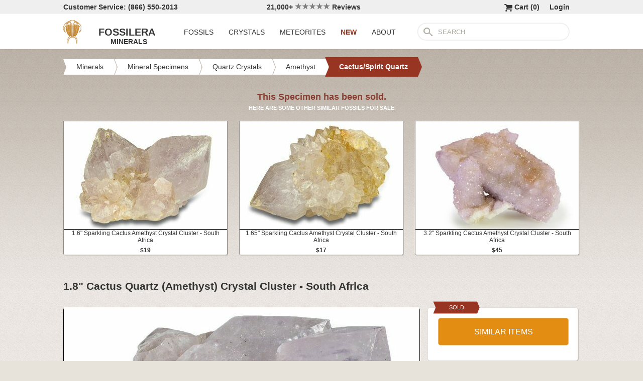

--- FILE ---
content_type: text/html; charset=utf-8
request_url: https://www.fossilera.com/minerals/1-8-cactus-quartz-amethyst-crystal-cluster-south-africa--13
body_size: 6916
content:
<!DOCTYPE html>
<html xmlns="http://www.w3.org/1999/xhtml" lang="en" xml:lang="en">
<head>
	<meta charset="utf-8">
<meta http-equiv="cleartype" content="on">
<meta http-equiv="Content-Language" content="en">

	
<title>1.8&quot; Cactus Quartz (Amethyst) Crystal Cluster - South Africa (#281911) For Sale - FossilEra.com</title>

	<meta name="description" content="1.8&quot; Cactus Quartz (Amethyst) Crystal Cluster - South Africa (Item #281911), Cactus/Spirit Quartz for sale.  FossilEra your source to quality fossil specimens." />

<link href="//assets2.fossilera.com/assets/favicon-feb0ca2304f2dc10cb4ff267748b8e47.png" rel="shortcut icon" type="image/vnd.microsoft.icon" />

<meta property="og:site_name" content="FossilEra" />
<meta property="fb:admins" content="1655757061"/>
		<meta property="og:url" content="https://www.fossilera.com/minerals/1-8-cactus-quartz-amethyst-crystal-cluster-south-africa--13" />
		<meta property="og:title" content="1.8&quot; Cactus Quartz (Amethyst) Crystal Cluster - South Africa" />
		<meta property="og:description" content="1.8&quot; Cactus Quartz (Amethyst) Crystal Cluster - South Africa (Item #281911), Cactus/Spirit Quartz for sale.  FossilEra your source to quality fossil specimens." />
		<meta property="og:image" content="//assets2.fossilera.com/sp/709226/cactus-spirit-quartz/quartz-var-amethyst.jpg" />

	<link rel="image_src" href="//assets2.fossilera.com/sp/709226/cactus-spirit-quartz/quartz-var-amethyst.jpg">
   
<link href="//assets3.fossilera.com/assets/application-e2d8f75c2870df84246ccc87424f0b72.css" media="screen" rel="stylesheet" type="text/css" />


<script src="https://code.jquery.com/jquery-3.6.0.min.js" integrity="sha256-/xUj+3OJU5yExlq6GSYGSHk7tPXikynS7ogEvDej/m4=" crossorigin="anonymous"></script>
<script src="https://code.jquery.com/ui/1.12.1/jquery-ui.min.js" integrity="sha256-VazP97ZCwtekAsvgPBSUwPFKdrwD3unUfSGVYrahUqU=" crossorigin="anonymous"></script>

<link rel="stylesheet" href="https://cdnjs.cloudflare.com/ajax/libs/flexslider/2.7.2/flexslider.min.css" integrity="sha512-c7jR/kCnu09ZrAKsWXsI/x9HCO9kkpHw4Ftqhofqs+I2hNxalK5RGwo/IAhW3iqCHIw55wBSSCFlm8JP0sw2Zw==" crossorigin="anonymous" referrerpolicy="no-referrer" />
<script src="https://cdnjs.cloudflare.com/ajax/libs/flexslider/2.7.2/jquery.flexslider-min.js" integrity="sha512-BmoWLYENsSaAfQfHszJM7cLiy9Ml4I0n1YtBQKfx8PaYpZ3SoTXfj3YiDNn0GAdveOCNbK8WqQQYaSb0CMjTHQ==" crossorigin="anonymous" referrerpolicy="no-referrer"></script>


<script src="//assets0.fossilera.com/assets/application-b88cbc4520028f1db8b49b4efc2a493a.js" type="text/javascript"></script>


<meta content="authenticity_token" name="csrf-param" />
<meta content="rhkBrrtV7d/BbIvZDnaGVGGoZGR+vmfQrtIgpUH33aU=" name="csrf-token" />


	<link rel="canonical" href="/minerals/huge-3-2-cactus-quartz-amethyst-crystal-cluster-south-africa"/>

<script>
	var current_specimen_id = "281911"
</script>


<meta name="google-site-verification" content="8oQxQCfw-5eQpkrLFCiYxQS2d-Y253BDJhmP4PGchUM" />
<meta name="msvalidate.01" content="3D97E1D8CC9C380059B62757864379A1" />
<meta name="p:domain_verify" content="d9da9eb31439cf76f01dac7f5ee5b862"/>


<script type="application/ld+json">
    {  "@context" : "https://schema.org",
       "@type" : "WebSite",
       "name" : "FossilEra",
       "alternateName" : "Fossil Era",
       "url" : "https://www.fossilera.com"
    }
</script>
	
	


</head>
<body >
	



	


	<div align="center">
		<div class="page-wrapper">
			<header>
				<div class="header-bar">
					<div class="customer-service">
	Customer Service: (866) 550-2013
</div>
		
<div class="ekomi-reviews">
	<a href="https://www.ekomi-us.com/review-fossilera.html" target="_blank" title="View Reviews Of FossilEra">
		21,000+ 
		<img alt="Five-stars" src="//assets1.fossilera.com/assets/five-stars-5646096011699653366ea86357db8bf8.png" valign="center" width="70px" />
		Reviews
</a></div>

<div class="link">
	   <a href="/users/sign_in">Login</a>        
</div>




<div class="link" >
	<a href="/shopping-cart" title="View shopping cart">
			<img alt="Shopping Cart" class="cart-icon" src="//assets1.fossilera.com/assets/cart-icon-77716a5ddd9808abcf9dc9e9afd02e66.png" />
		<span id="cart-item-text" >
			Cart (<span class="cart-item-count">0</span>)
		</span>
</a></div>


				</div>
				<div class="top-nav site-top-name">
					
<nav>
	<a href="/">
	<img alt="Fossils &amp; Crystals For Sale" class="logo" src="//assets0.fossilera.com/assets/logo-8557c644cd62e05a69ea29b14186a776.png" />
	<span class="logo-text">FOSSILERA</span>
	
		<div class="minerals">MINERALS</div>
</a>
	<div class="nav-menu">
		<div class="menu-item" data-menu-id="fossils-menu">
			<a href="/fossils-for-sale">FOSSILS</a>
		</div>
		<div class="menu-item" data-menu-id="minerals-menu">
			<a href="/minerals-for-sale">CRYSTALS</a>
		</div>
		<div class="menu-item">
			<a href="/meteorites-for-sale">METEORITES</a>
		</div>
		<div class="menu-item new-items">
			<a href="/new">NEW</a>
		</div>
		<div class="menu-item" data-menu-id="about-menu">
			<a href="/pages/about-fossilera">ABOUT</a>
		</div>
	</div>


	<div class="search-box">
		<form method="get" action="/search">
			<div class="submit"></div>
			<input type="text" name="search" value="SEARCH">
		</form>
	</div>

</nav>


				</div>
			</header>
			
			
			
			
			<main>
				<div class="main-content site-main-content" align="left" align="center">
					<div id='flashes'>
					</div>
					
					

<nav>
	<div class="breadcrumbs" itemscope itemtype="https://schema.org/BreadcrumbList">
		<div class="breadcrumb" onclick="location.href='/minerals-for-sale'" style="cursor:pointer">
			<div class="left"></div>
					
			<div class="middle" itemprop="itemListElement" itemscope itemtype="http://schema.org/ListItem">
				<a href="/minerals-for-sale" itemprop="item">
				<span itemprop="name">Minerals</span>
</a>				<meta itemprop="position" content="1" />
			</div>
					
			<div class="right"></div>
		</div>
		<div class="breadcrumb" onclick="location.href='/mineral-specimens'" style="cursor:pointer">
			<div class="left"></div>
					
			<div class="middle" itemprop="itemListElement" itemscope itemtype="http://schema.org/ListItem">
				<a href="/mineral-specimens" itemprop="item">
				<span itemprop="name">Mineral Specimens</span>
</a>				<meta itemprop="position" content="2" />
			</div>
					
			<div class="right"></div>
		</div>
		<div class="breadcrumb" onclick="location.href='/minerals-for-sale/quartz-crystals'" style="cursor:pointer">
			<div class="left"></div>
					
			<div class="middle" itemprop="itemListElement" itemscope itemtype="http://schema.org/ListItem">
				<a href="/minerals-for-sale/quartz-crystals" itemprop="item">
				<span itemprop="name">Quartz Crystals</span>
</a>				<meta itemprop="position" content="3" />
			</div>
					
			<div class="right"></div>
		</div>
		<div class="breadcrumb" onclick="location.href='/minerals-for-sale/amethyst'" style="cursor:pointer">
			<div class="left"></div>
					
			<div class="middle" itemprop="itemListElement" itemscope itemtype="http://schema.org/ListItem">
				<a href="/minerals-for-sale/amethyst" itemprop="item">
				<span itemprop="name">Amethyst</span>
</a>				<meta itemprop="position" content="4" />
			</div>
					
			<div class="right"></div>
		</div>
		<div class="breadcrumb" onclick="location.href='/minerals-for-sale/cactus-spirit-amethyst'" style="cursor:pointer">
			<div class="left-last"></div>
					
			<div class="middle-last" itemprop="itemListElement" itemscope itemtype="http://schema.org/ListItem">
				<a href="/minerals-for-sale/cactus-spirit-amethyst" itemprop="item">
				<span itemprop="name">Cactus/Spirit Quartz</span>
</a>				<meta itemprop="position" content="5" />
			</div>
					
			<div class="right-last"></div>
		</div>
		<div style='clear:both'></div>
	</div>
</nav>

<article>
	<div class="specimen">

			<div class="sold-or-hold">
	<div class="header">
			This Specimen has been sold.
	</div>
	<div class="message">
		HERE ARE SOME OTHER SIMILAR FOSSILS FOR SALE
	</div>
	<div class="similar-fossils">
				<div class="specimen-listing">
		<a href="/minerals/1-6-spectacular-cactus-amethyst-crystal-cluster-south-africa--2" title="View Details &amp; Buy">
		
		<div class="image">
			
			<img alt="Sparkling Cactus Amethyst Crystal Cluster - South Africa #290229" loading="lazy" src="//assets0.fossilera.com/sp/722604/cactus-spirit-quartz/325x215/quartz-var-amethyst.jpg" />
			
		</div>
		
		<div class="info">
			1.6" Sparkling Cactus Amethyst Crystal Cluster - South Africa
				<div class="price">
					$19
				</div>

		</div>

		
		
		
</a>		
		
		
	</div>

	<div class="specimen-listing-spacer">&nbsp;</div>

				<div class="specimen-listing">
		<a href="/minerals/1-65-spectacular-cactus-amethyst-crystal-cluster-south-africa" title="View Details &amp; Buy">
		
		<div class="image">
			
			<img alt="Sparkling Cactus Amethyst Crystal Cluster - South Africa #290227" loading="lazy" src="//assets0.fossilera.com/sp/722602/cactus-spirit-quartz/325x215/quartz-var-amethyst.jpg" />
			
		</div>
		
		<div class="info">
			1.65" Sparkling Cactus Amethyst Crystal Cluster - South Africa
				<div class="price">
					$17
				</div>

		</div>

		
		
		
</a>		
		
		
	</div>

	<div class="specimen-listing-spacer">&nbsp;</div>

				<div class="specimen-listing">
		<a href="/minerals/3-2-sparkling-cactus-amethyst-crystal-cluster-south-africa--2" title="View Details &amp; Buy">
		
		<div class="image">
			
			<img alt="Sparkling Cactus Amethyst Crystal Cluster - South Africa #336780" loading="lazy" src="//assets0.fossilera.com/sp/805820/cactus-spirit-quartz/325x215/quartz-var-amethyst.jpg" />
			
		</div>
		
		<div class="info">
			3.2" Sparkling Cactus Amethyst Crystal Cluster - South Africa
				<div class="price">
					$45
				</div>

		</div>

		
		
		
</a>		
		
		
	</div>


		<div style='clear:both'></div>
	</div>
</div>
	
		<h1 itemprop="name">
			1.8" Cactus Quartz (Amethyst) Crystal Cluster - South Africa
		</h1>
	
		<div class="left-column">
			<div class="main-photo">
	<a href="//assets2.fossilera.com/sp/709226/cactus-spirit-quartz/quartz-var-amethyst.jpg" class="fancybox" rel="specimen-gallery" title="Cactus Quartz (Amethyst) Crystal Cluster - South Africa #281911">	
		<img alt="Cactus Quartz (Amethyst) Crystal Cluster - South Africa #281911" height="472" src="//assets2.fossilera.com/sp/709226/cactus-spirit-quartz/708x500&gt;/quartz-var-amethyst.jpg" width="708" />
</a></div>



			
			<div class="description"  itemprop="description">
				This is a beautiful, light purple, 1.8" wide cactus/spirit quartz (amethyst) crystal cluster from the Boekenhoutshoek area of Mpumalanga, South Africa. It features intricate "cactus" towers, which enhances the overall aesthetics of the piece. The slight orange coloration is a result of iron oxidation. <br/><br/><div class='snippet'>Cactus quartz, often also referred to as spirit quartz, is a variety of quartz characterized by second-generation druzy crystals growing on the faces of larger quartz crystals. The small second-generation crystals point away from the prism and their orientation is not related to the crystallographic orientation of the central crystal. Cactus quartz is currently only known from the Magaliesberg Mountains region of South Africa, and comes in a variety of shades ranging from white to deep <a href="/pages/purple-crystals">purple</a> to orange colorations. The deep purple amethyst points are the rarest and most coveted by collectors.</div><br/><div class='snippet'><a href="/minerals-for-sale/amethyst">Amethyst</a> is a purple variety of quartz (SiO2) that owes its violet color to natural gamma irradiation, iron impurities, and the presence of trace elements, which result in complex crystal lattice substitutions. It is considered a semi-precious gemstone, and just two centuries ago was considered to have a value on par with diamonds, sapphires, and rubies. The largest and best known amethyst deposits occur in southern Brazil and Uruguay, where they are found in hydrothermally-formed geodes, but many localities around the world produce an amazing variety of amethyst crystals and formations. They are almost always formed in medium- to high-temperature geological settings.</div> 
			</div>
			<div class="tags">
			<div class="tag">
				<a href="/pages/purple-crystals"></a>
			</div>
		
		
			<div class="tag">
					<a href="/mineral-specimens">View All Mineral Specimens</a>
			</div>
		
	
</div>

		</div>
		<div class="right-column">
			<div class="box">
	<div class="red-banner">
		 
		 
		 
		 
		SOLD 
	</div>
		
	<div class="inner" itemprop="offerDetails" itemscope itemtype="http://data-vocabulary.org/Offer">

		
			
			<div>
					<button class="similar-specimens">SIMILAR ITEMS</button>
			</div>
		
	</div>
</div>


			<div class="box">
	<div class="red-banner">
		DETAILS
	</div>
		
	<div class="inner" >
		<div class="detail">
	<div class="label">SPECIES</div>
	<div class="value">
			Quartz var Amethyst
	</div>
	<div style='clear:both'></div>
</div>
		
		<div class="detail">
	<div class="label">LOCATION</div>
	<div class="value">
			Boekenhoutshoek area, Mpumalanga, South Africa
	</div>
	<div style='clear:both'></div>
</div>
		
		<div class="detail">
	<div class="label">SIZE</div>
	<div class="value">
			1.8 x 1.5"
	</div>
	<div style='clear:both'></div>
</div>
		<div itemprop="category" content="Minerals &gt; Quartz Crystals &gt; Amethyst &gt; Cactus/Spirit Quartz">
		
			<div class="detail">
	<div class="label">CATEGORY</div>
	<div class="value">
			<a href="/minerals-for-sale/quartz-crystals">Quartz Crystals</a>
	</div>
	<div style='clear:both'></div>
</div>
			<div class="detail">
	<div class="label">SUB CATEGORY</div>
	<div class="value">
			<a href="/minerals-for-sale/amethyst">Amethyst Geodes & Crystals</a>
	</div>
	<div style='clear:both'></div>
</div>
		
		
		</div>
		<div class="detail">
	<div class="label">ITEM</div>
	<div class="value">
			#281911
	</div>
	<div style='clear:both'></div>
</div>
	</div>
</div>
			
			<div class="box">
	<div class="red-banner">
		SHIPPING
	</div>
		
	<div class="inner guarentee">
		<a href="/pages/shipping-return-policy">Shipping &amp; Return Policy info.</a>
		</div>
	</div>
</div>
			
		</div>
		<div style='clear:both'></div>

		<div class="related">
	<h2>RELATED ITEMS</h2>

	
	<div style="margin-top:30px"></div>
	
	
			<div class="specimen-listing">
		<a href="/minerals/2-2-sparkling-cactus-amethyst-crystal-cluster-south-africa" title="View Details &amp; Buy">
		
		<div class="image">
			
			<img alt="Sparkling Cactus Amethyst Crystal Cluster - South Africa #336771" loading="lazy" src="//assets2.fossilera.com/sp/805809/cactus-spirit-quartz/325x215/quartz-var-amethyst.jpg" />
			
		</div>
		
		<div class="info">
			2.2" Sparkling Cactus Amethyst Crystal Cluster - South Africa
				<div class="price">
					$19
				</div>

		</div>

		
		
		
</a>		
		
		
	</div>

	<div class="specimen-listing-spacer">&nbsp;</div>

			<div class="specimen-listing">
		<a href="/minerals/2-1-sparkling-cactus-amethyst-crystal-cluster-south-africa" title="View Details &amp; Buy">
		
		<div class="image">
			
			<img alt="Sparkling Cactus Amethyst Crystal Cluster - South Africa #336773" loading="lazy" src="//assets2.fossilera.com/sp/805811/cactus-spirit-quartz/325x215/quartz-var-amethyst.jpg" />
			
		</div>
		
		<div class="info">
			2.1" Sparkling Cactus Amethyst Crystal Cluster - South Africa
				<div class="price">
					$29
				</div>

		</div>

		
		
		
</a>		
		
		
	</div>

	<div class="specimen-listing-spacer">&nbsp;</div>

			<div class="specimen-listing">
		<a href="/minerals/2-05-spectacular-cactus-amethyst-crystal-cluster-south-africa" title="View Details &amp; Buy">
		
		<div class="image">
			
			<img alt="Sparkling Cactus Amethyst Crystal Cluster - South Africa #290230" loading="lazy" src="//assets2.fossilera.com/sp/722605/cactus-spirit-quartz/325x215/quartz-var-amethyst.jpg" />
			
		</div>
		
		<div class="info">
			2.05" Sparkling Cactus Amethyst Crystal Cluster - South Africa
				<div class="price">
					$19
				</div>

		</div>

		
		
		
</a>		
		
		
	</div>


	
	<div style='clear:both'></div>


	<div style="margin-top:20px"></div>
	
			<div class="specimen-listing">
		<a href="/minerals/13-lustrous-cactus-amethyst-crystal-cluster-south-africa" title="View Details &amp; Buy">
		
		<div class="image">
			
			<img alt="Sparkling Cactus Amethyst Crystal Cluster - South Africa #337110" loading="lazy" src="//assets0.fossilera.com/sp/806470/cactus-spirit-quartz/325x215/quartz-var-amethyst.jpg" />
			
		</div>
		
		<div class="info">
			13" Sparkling Cactus Amethyst Crystal Cluster - South Africa
				<div class="price">
					$925
				</div>

		</div>

		
		
		
</a>		
		
		
	</div>

	<div class="specimen-listing-spacer">&nbsp;</div>

			<div class="specimen-listing">
		<a href="/minerals/2-1-deep-purple-cactus-amethyst-crystal-cluster-south-africa--2" title="View Details &amp; Buy">
		
		<div class="image">
			
			<img alt="Deep-Purple Cactus Amethyst Crystal Cluster - South Africa #337633" loading="lazy" src="//assets1.fossilera.com/sp/807551/cactus-spirit-quartz/325x215/quartz-var-amethyst.jpg" />
			
		</div>
		
		<div class="info">
			2.1" Deep-Purple Cactus Amethyst Crystal Cluster - South Africa
				<div class="price">
					$19
				</div>

		</div>

		
		
		
</a>		
		
		
	</div>

	<div class="specimen-listing-spacer">&nbsp;</div>

			<div class="specimen-listing">
		<a href="/minerals/2-sparkling-cactus-amethyst-crystal-cluster-south-africa" title="View Details &amp; Buy">
		
		<div class="image">
			
			<img alt="Sparkling Cactus Amethyst Crystal Cluster - South Africa #336772" loading="lazy" src="//assets0.fossilera.com/sp/805810/cactus-spirit-quartz/325x215/quartz-var-amethyst.jpg" />
			
		</div>
		
		<div class="info">
			2" Sparkling Cactus Amethyst Crystal Cluster - South Africa
				<div class="price">
					$25
				</div>

		</div>

		
		
		
</a>		
		
		
	</div>


	
	<div style='clear:both'></div>
	
	<div style="margin-top:20px"></div>
	
			<div class="specimen-listing">
		<a href="/minerals/spectacular-8-5-cactus-amethyst-crystal-cluster-south-africa" title="View Details &amp; Buy">
		
		<div class="image">
			
			<img alt="Spectacular Cactus Amethyst Crystal Cluster - South Africa #337111" loading="lazy" src="//assets2.fossilera.com/sp/806473/cactus-spirit-quartz/325x215/quartz-var-amethyst.jpg" />
			
		</div>
		
		<div class="info">
			8.5" Spectacular Cactus Amethyst Crystal Cluster - South Africa
				<div class="price">
					$749
				</div>

		</div>

		
		
		
</a>		
		
		
	</div>

	<div class="specimen-listing-spacer">&nbsp;</div>

			<div class="specimen-listing">
		<a href="/minerals/1-65-spectacular-cactus-amethyst-crystal-cluster-south-africa--2" title="View Details &amp; Buy">
		
		<div class="image">
			
			<img alt="Sparkling Cactus Amethyst Crystal Cluster - South Africa #290240" loading="lazy" src="//assets2.fossilera.com/sp/722615/cactus-spirit-quartz/325x215/quartz-var-amethyst.jpg" />
			
		</div>
		
		<div class="info">
			1.65" Sparkling Cactus Amethyst Crystal Cluster - South Africa
				<div class="price">
					$12
				</div>

		</div>

		
		
		
</a>		
		
		
	</div>

	<div class="specimen-listing-spacer">&nbsp;</div>

			<div class="specimen-listing">
		<a href="/minerals/1-35-deep-purple-cactus-amethyst-crystal-cluster-south-africa" title="View Details &amp; Buy">
		
		<div class="image">
			
			<img alt="Deep-Purple Cactus Amethyst Crystal Cluster - South Africa #337634" loading="lazy" src="//assets3.fossilera.com/sp/807552/cactus-spirit-quartz/325x215/quartz-var-amethyst.jpg" />
			
		</div>
		
		<div class="info">
			1.35" Deep-Purple Cactus Amethyst Crystal Cluster - South Africa
				<div class="price">
					$19
				</div>

		</div>

		
		
		
</a>		
		
		
	</div>


	
	<div style='clear:both'></div>
	
</div>
	</div>
</article>
				</div>
			</main>
		</div>
	</div>
	
	<footer>
		<div class="footer" align="center">
			<div class="footer-inner">
				
<nav>
	<div class="column">
		<div class="header">MY ACCOUNT</div>
		<div><a href="/shopping-cart">Shopping Cart</a></div>
		<div><a href="/accounts">Past Orders</a></div>
		<div><a href="/action/default/newsletter_signup">Newsletter Signup</a></div>
		<div>
			<a href="/users/sign_in">Login</a>        
		</div>
	</div>

	<div class="column">
		<div class="header">ABOUT</div>
		<div><a href="/pages/about-fossilera">About FossilEra</a></div>
		<div><a href="/pages/fossilera-faq">FAQ</a></div>
		<div><a href="/pages/authenticity-guarantee">Authenticity Guarantee</a></div>
		<div><a href="https://www.ekomi-us.com/review-fossilera.html" target="_blank">FossilEra Reviews</a></div>	
		<div><a href="/pages/privacy-policy">Privacy Policy</a></div>
		<div><a href="/pages">Articles</a></div>
		<div><a href="/buy_gift_card">Gift Certificates</a></div>
		<div><a href="/email_alerts/new">Email Alerts</a></div>
	</div>

	<div class="column">
		<div class="header"><a href="/fossils-for-sale">Fossils For Sale</a></div>
		<div><a href="/fossils-for-sale/trilobites">Trilobites</a></div>
		<div><a href="/fossils-for-sale/fossil-megalodon-teeth">Megalodon Teeth</a></div>
		<div><a href="/fossils-for-sale/fossil-fish">Fish Fossils</a></div>
		<div><a href="/fossils-for-sale/ammonites">Ammonites</a></div>
		<div><a href="/fossils-for-sale/dinosaur-fossils">Dinosaur Fossils</a></div>
		<div><a href="/fossils-for-sale/petrified-wood">Petrified Wood</a></div>
		<div><a href="/fossils-for-sale/ammolite">Ammolite</a></div>
	</div>

	<div class="column">
		<div class="header"><a href="/minerals-for-sale">Crystals &amp; Minerals</a></div>
		<div><a href="/mineral-specimens">Mineral Specimens</a></div>
		<div><a href="/minerals-for-sale/geodes">Geodes</a></div>
		<div><a href="/meteorites-for-sale">Meteorites</a></div>
		<div><a href="/meteorites-for-sale/tektites">Tektites</a></div>
		<div><a href="/minerals-for-sale/amethyst">Amethyst</a></div>
		<div><a href="/minerals-for-sale/polished-agates">Agates</a></div>
		<div><a href="/minerals-for-sale/malachite">Malachite</a></div>
		<div><a href="/minerals-for-sale/fluorites">Fluorite</a></div>
	</div>



	<div class="column">
		<div class="header">SUPPORT</div>
		<div><a href="mailto:support@fossilera.com">support@fossilera.com</a></div>
		<br/>
		<div>(866) 550-2013</div>
		<div>Mon-Fri<br/>8:00am to 4:00pm (PST)</div>

	</div>

	<div class="column">
		<div class="header social-media">SOCIAL MEDIA</div>
		<div class="fb">
			<a href="https://www.facebook.com/fossilerastore"><img alt="Facebook_icon" src="//assets2.fossilera.com/assets/facebook_icon-5c87a64edba098d29ec423b8dafce1f4.png" /></a>
			<a href="https://www.instagram.com/fossilera"><img alt="Instagram-icon" src="//assets2.fossilera.com/assets/instagram-icon-468a8de84ef4cee3bf19c5f0b5c536f5.png" /></a>
		</div>
	</div>
	<div style='clear:both'></div>
</nav>
<div class="copyright">Copyright © 2025 FossilEra, All Rights Reserved.</div>
	
			</div>
		</div>
	</footer>
	
	<!-- Global site tag (gtag.js) - Google Analytics -->
<script async src="https://www.googletagmanager.com/gtag/js?id=UA-45482205-1"></script>
<script>
	window.dataLayer = window.dataLayer || [];
    function gtag(){dataLayer.push(arguments);}
    gtag('js', new Date());
    gtag('config', 'UA-45482205-1', {'allow_enhanced_conversions':true});
	
    	gtag('event', 'view_item', {
  	  'items': [
  	      {
  	        'id': 281911, 
  	        'google_business_vertical': 'retail'
  	      }]
    	});
  
	
		
		
</script>


	<!-- Facebook Pixel Code (Modified to delay loading for page speed boost)-->
<script>
setTimeout(function(){ 
!function(f,b,e,v,n,t,s){if(f.fbq)return;n=f.fbq=function(){n.callMethod?
n.callMethod.apply(n,arguments):n.queue.push(arguments)};if(!f._fbq)f._fbq=n;
n.push=n;n.loaded=!0;n.version='2.0';n.queue=[];t=b.createElement(e);t.async=!0;
t.src=v;s=b.getElementsByTagName(e)[0];s.parentNode.insertBefore(t,s)}(window,
document,'script','https://connect.facebook.net/en_US/fbevents.js');
fbq('init', '481379988724846'); // Insert your pixel ID here.
fbq('track', 'PageView');

 

   
}, 3500);
</script>
<noscript><img height="1" width="1" style="display:none"
src="https://www.facebook.com/tr?id=481379988724846&ev=PageView&noscript=1"
/></noscript>
<!-- DO NOT MODIFY -->
<!-- End Facebook Pixel Code -->
	
	
	
</body>
</html>


--- FILE ---
content_type: text/css
request_url: https://assets3.fossilera.com/assets/application-e2d8f75c2870df84246ccc87424f0b72.css
body_size: 29753
content:
.account-info .box {
	margin-bottom: 20px;
	background-color: #ffffff;
	-webkit-border-radius: 5px;
	-moz-border-radius: 5px;
	box-shadow: 1px 1px 0px 0px #cac6c3;
	-webkit-box-shadow: 1px 1px 0px 0px #cac6c3;
	border:solid 1px #e3ded9;
	position:relative;

}

.account-info .box table {
	margin:20px;
}

.account-info .box table td.label {
	font-weight:700;
	padding-right:100px;
}

.account-info .contact-us,
.account-info .update-button {
	width:180px;
	height:40px;
	background-color:#e38e13;
	color:#ffffff;
	border: solid 1px #eebb71;
	-webkit-border-radius: 5px;
	-moz-border-radius: 5px;
	font-size:16px;
	font-family: 'Montserrat', sans-serif;
	cursor:pointer;
	margin-bottom:10px;
	float:right;
}

.account-info .update-button {
	float:none;
	margin-left:20px;
}
.button, div.admin-form .submit {
	background-color:#e38e13;
	-moz-border-radius: 3px;
	border-radius: 3px;
	color:#ffffff;
	font-family: 'Montserrat', sans-serif;
	cursor:pointer;
	border:none;
	font-size:14px;
	text-align:center;
	padding:10px 20px;
}

div.admin-form .submit {
	margin-left:160px;
}

.create-button {
	float:left;
}

.admin-table {
	width:100%;
	margin: 20px 0px;
	background-color:#ffffff;
    border-spacing:0;
    border-collapse:collapse;
}

.admin-table th {
	text-align:center;
	font-weight:bold;
	background-color:#e7e3db;
	margin:0px;
	border:none;
	padding:3px;
}

.admin-table .sortable {
	cursor: pointer;
}

.admin-table td {
	text-align:center;
	padding:3px 10px;
}

.admin-table .left {
	text-align:left;
}

.admin-table .alt-row {
	background-color:#efefef;
}


/** Admin forms **/

div.admin-form {
	margin: 0px 20px;
	font-size:14px;
}

div.admin-form .label {
	float:left;
	width:160px;
	margin-top:4px;
	font-weight:bold;
}

div.admin-form .field {
	margin-top:4px;
}

div.admin-form .value {
	float:left;
}

div.admin-form .value input {
	font-size:14px;
}

div.admin-form input[type='text'] {
	width:500px;
}

div.admin-form textarea {
	width:500px;
	height:100px;
}

div.admin-form .full-description {
	height: 400px;
}

div.admin-form .submit {
	margin-top:20px;
}

div.admin-form input[type='text'].price-entry {
	width:100px;
}

div.admin-form textarea.large {
	height:250px;
}

.admin-table button, .specimen-control-buttons button {
	background-color:#973422;
	-moz-border-radius: 3px;
	border-radius: 3px;
	color:#ffffff;
	font-family: 'Montserrat', sans-serif;
	cursor:pointer;
	border:none;
	text-align:center;
	padding:5px 10px;
	font-size:14px;
	margin-bottom:10px;
}

.view-specimen-button {
	margin-left:180px;
}


.specimen-image-upload {
	
}

.specimen-image-upload .fields {
	margin-top: 20px;
	padding-top: 20px;
	border-top: solid 1px black;
}

.specimen-image-upload .fields .thumb {
	float:left;
	width:100px;
	margin-right:20px;
}

.specimen-image-upload .fields .image-dimensions {
	text-align:center;
}

.specimen-image-upload .fields textarea {
	width:500px;
	height:100px;
}

.specimen-image-upload .fields .caption {
	float:left;
}

.specimen-image-upload .fields .trash {
	float:left;
	margin-left:10px;
}

.admin-main-content .form-errors {
	margin: 20px 0px 20px 00px;
	background-color: #e7e3db;
	color: #973422;
	padding:10px;
}

.admin-main-content .pagination {
	text-align:center;
	font-size:18px;
}

.admin-main-content .specimen-filter {
	margin:20px 0px;
	background-color:#e7e3db;
	padding:5px;
}

.fs-upload-element {
	display:inline-block;
	color:#444;
	border:1px solid #CCC;
	background:#DDD;
	box-shadow: 0 0 5px -1px rgba(0,0,0,0.2);
	cursor:pointer;
	vertical-align:middle;
	padding: 5px;
	text-align: center;
}

.clipboard-trigger {
	cursor:copy;
}
/*
 * jquery.selectBoxIt.css 3.8.0
 * Author: @gregfranko
 */

/*
  Common CSS Properties
  ---------------------
  These properties will be applied to any themes that you use
*/

/* SelectBoxIt container */

.selectboxit-container {
  position: relative;
  display: inline-block;
  vertical-align: top;
}

/* Styles that apply to all SelectBoxIt elements */
.selectboxit-container * {
  font: 14px Helvetica, Arial;
  /* Prevents text selection */
  -webkit-touch-callout: none;
  -webkit-user-select: none;
  -khtml-user-select: none;
  -moz-user-select: -moz-none;
  -ms-user-select: none;
  -o-user-select: none;
  user-select: none;
  outline: none;
  white-space: nowrap;
}

/* Button */
.selectboxit-container .selectboxit {
  width: 220px; /* Width of the dropdown button */
  cursor: pointer;
  margin: 0;
  padding: 0;
  border-radius: 6px;
  overflow: hidden;
  display: block;
  position: relative;
}

/* Height and Vertical Alignment of Text */
.selectboxit-container span, .selectboxit-container .selectboxit-options a {
  height: 30px; /* Height of the drop down */
  line-height: 30px; /* Vertically positions the drop down text */
  display: block;
}

/* Focus pseudo selector */
.selectboxit-container .selectboxit:focus {
  outline: 0;
}

/* Disabled Mouse Interaction */
.selectboxit.selectboxit-disabled, .selectboxit-options .selectboxit-disabled {
  opacity: 0.65;
  filter: alpha(opacity=65);
  -webkit-box-shadow: none;
  -moz-box-shadow: none;
  box-shadow: none;
  cursor: default;
}

/* Button Text */
.selectboxit-text {
  text-indent: 5px;
  overflow: hidden;
  text-overflow: ellipsis;
  float: left;
}

.selectboxit .selectboxit-option-icon-container {
  margin-left: 5px;
}

/* Options List */
.selectboxit-container .selectboxit-options {
  -moz-box-sizing: border-box;
  box-sizing: border-box;
  min-width: 100%;  /* Minimum Width of the dropdown list box options */
  *width: 100%;
  margin: 0;
  padding: 0;
  list-style: none;
  position: absolute;
  overflow-x: hidden;
  overflow-y: auto;
  cursor: pointer;
  display: none;
  z-index: 9999999999999;
  border-radius: 6px;
  text-align: left;
  -webkit-box-shadow: none;
  -moz-box-shadow: none;
  box-shadow: none;
}

/* Individual options */
 .selectboxit-option .selectboxit-option-anchor{
  padding: 0 2px;
}

/* Individual Option Hover Action */
.selectboxit-option .selectboxit-option-anchor:hover {
  text-decoration: none;
}

/* Individual Option Optgroup Header */
.selectboxit-option, .selectboxit-optgroup-header {
  text-indent: 5px; /* Horizontal Positioning of the select box option text */
  margin: 0;
  list-style-type: none;
}

/* The first Drop Down option */
.selectboxit-option-first {
  border-top-right-radius: 6px;
  border-top-left-radius: 6px;
}

/* The first Drop Down option optgroup */
.selectboxit-optgroup-header + .selectboxit-option-first {
  border-top-right-radius: 0px;
  border-top-left-radius: 0px;
}

/* The last Drop Down option */
.selectboxit-option-last {
  border-bottom-right-radius: 6px;
  border-bottom-left-radius: 6px;
}

/* Drop Down optgroup headers */
.selectboxit-optgroup-header {
  font-weight: bold;
}

/* Drop Down optgroup header hover psuedo class */
.selectboxit-optgroup-header:hover {
  cursor: default;
}

/* Drop Down down arrow container */
.selectboxit-arrow-container {
  /* Positions the down arrow */
  width: 30px;
  position: absolute;
  right: 0;
}

/* Drop Down down arrow */
.selectboxit .selectboxit-arrow-container .selectboxit-arrow {
  /* Horizontally centers the down arrow */
  margin: 0 auto;
  position: absolute;
  top: 50%;
  right: 0;
  left: 0;
}

/* Drop Down down arrow for jQueryUI and jQuery Mobile */
.selectboxit .selectboxit-arrow-container .selectboxit-arrow.ui-icon {
  top: 30%;
}

/* Drop Down individual option icon positioning */
.selectboxit-option-icon-container {
  float: left;
}

.selectboxit-container .selectboxit-option-icon {
  margin: 0;
  padding: 0;
  vertical-align: middle;
}

/* Drop Down individual option icon positioning */
.selectboxit-option-icon-url {
  width: 18px;
  background-size: 18px 18px;
  background-repeat: no-repeat;
  height: 100%;
  background-position: center;
  float: left;
}

.selectboxit-rendering {
  display: inline-block !important;
  *display: inline !important;
  zoom: 1 !important;
  visibility: visible !important;
  position: absolute !important;
  top: -9999px !important;
  left: -9999px !important;
}

/* jQueryUI and jQuery Mobile compatability fix - Feel free to remove this style if you are not using jQuery Mobile */
.jqueryui .ui-icon {
  background-color: inherit;
}

/* Another jQueryUI and jQuery Mobile compatability fix - Feel free to remove this style if you are not using jQuery Mobile */
.jqueryui .ui-icon-triangle-1-s {
  background-position: -64px -16px;
}

/*
  Default Theme
  -------------
  Note: Feel free to remove all of the CSS underneath this line if you are not using the default theme
*/
.selectboxit-btn {
  background-color: #f5f5f5;
  background-image: -moz-linear-gradient(top, #ffffff, #e6e6e6);
  background-image: -webkit-gradient(linear, 0 0, 0 100%, from(#ffffff), to(#e6e6e6));
  background-image: -webkit-linear-gradient(top, #ffffff, #e6e6e6);
  background-image: -o-linear-gradient(top, #ffffff, #e6e6e6);
  background-image: linear-gradient(to bottom, #ffffff, #e6e6e6);
  background-repeat: repeat-x;
  border: 1px solid #cccccc;
  border-color: #e6e6e6 #e6e6e6 #bfbfbf;
  border-color: rgba(0, 0, 0, 0.1) rgba(0, 0, 0, 0.1) rgba(0, 0, 0, 0.25);
  border-bottom-color: #b3b3b3;
}

.selectboxit-btn.selectboxit-enabled:hover,
.selectboxit-btn.selectboxit-enabled:focus,
.selectboxit-btn.selectboxit-enabled:active {
  color: #333333;
  background-color: #e6e6e6;
}

.selectboxit-btn.selectboxit-enabled:hover,
.selectboxit-btn.selectboxit-enabled:focus {
  color: #333333;
  text-decoration: none;
  background-position: 0 -15px;
}


.selectboxit-default-arrow {
  width: 0;
  height: 0;
  border-top: 4px solid #000000;
  border-right: 4px solid transparent;
  border-left: 4px solid transparent;
}

.selectboxit-list {
  background-color: #ffffff;
  border: 1px solid #ccc;
  border: 1px solid rgba(0, 0, 0, 0.2);
  -webkit-box-shadow: 0 5px 10px rgba(0, 0, 0, 0.2);
  -moz-box-shadow: 0 5px 10px rgba(0, 0, 0, 0.2);
  box-shadow: 0 5px 10px rgba(0, 0, 0, 0.2);
}

.selectboxit-list .selectboxit-option-anchor {
  color: #333333;
}

.selectboxit-list > .selectboxit-focus > .selectboxit-option-anchor {
  color: #ffffff;
  background-color: #aba599;
  background-image: none;}

.selectboxit-list > .selectboxit-disabled > .selectboxit-option-anchor {
  color: #999999;
}
.blog_post {
	margin-bottom: 20px;
	background-color: #ffffff;
	-webkit-border-radius: 5px;
	-moz-border-radius: 5px;
	box-shadow: 1px 1px 0px 0px #cac6c3;
	-webkit-box-shadow: 1px 1px 0px 0px #cac6c3;
	border:solid 1px #e3ded9;
	position:relative;
	margin: 20px 0px;
}

.blog_post a {
	color:#973422;
}

.blog_post .inner {
	margin:10px;
}

.blog_post .content {
	line-height:18px;
}

.blog_post .meta {
	font-weight:bold;
	margin-top:-10px;
}

.blog_post .meta a {
	color:#323432;
}

.blog_post .content .read-more{
	font-size:18px;
}

.blog_post .post-summary-title {
	font-size: 2em;
	-webkit-margin-before: 0.67em;
	-webkit-margin-after: 0.67em;
	-webkit-margin-start: 0px;
	-webkit-margin-end: 0px;
	font-weight: bold;
}
.category-list {
	margin-bottom:10px;
	font-family: 'Montserrat', sans-serif;
	line-height:25px;
	
}

.category-header, .category-footer {
	margin-bottom:20px;
	
	background-color: #ffffff;
	-webkit-border-radius: 5px;
	-moz-border-radius: 5px;
	box-shadow: 1px 1px 0px 0px #cac6c3;
	-webkit-box-shadow: 1px 1px 0px 0px #cac6c3;
	border:solid 1px #e3ded9;
	position:relative;
}

.category-header .inner, .category-footer .inner {
	margin:10px;
}


.category-header a, .category-footer a {
	
}

.category-header .jump-link {
	font-weight:bold;
}

.category-footer {
	margin-top:40px;
}

.category-list a {
	color: #323432;
}

.category-list a:hover {
	color: #323432;
	border-bottom: solid 2px #973422;
}

.category-list .group {
	float:left;
	width:300px;
	border-left: solid 2px #aba599;
	padding-left:20px;
	margin-right:8px;
	margin-bottom:10px;
}

.category-list.root .group {
	font-size:14px;
	width:450px;
	margin-bottom:5px;
	margin-top:5px;
}



.category-list .group span {
	color:#973321;
}

div.browse-filters {
	margin-bottom:20px;
}

div.browse-filters .filter {
	background: #ffffff;
	border: solid 1px rgba(000,000,000,0.2);
	-webkit-box-shadow: 1px 1px 0px 0px #cac6c3;
	height:36px;
	font-family: 'Montserrat', sans-serif;
	font-size:11px;
	line-height:36px;
	-webkit-border-radius: 4px;
	-moz-border-radius: 4px;
	padding: 0px 10px;
	/*color: #aaa499;*/
	float:right;
	margin-left:20px;
}

div.browse-filters .selected-filter .selectboxit-btn  {
	background-color:#973422;
}

div.browse-filters .selectboxit-btn {
    background-color: #aba599;
    background-image: none;
    border: 1px solid #cccccc;
    border-color: #aba599;
    border-color: rgba(0, 0, 0, 0.1) rgba(0, 0, 0, 0.1) rgba(0, 0, 0, 0.25);
    border-bottom-color: #b3b3b3;
	color:#ffffff;
	font-family: 'Montserrat', sans-serif;
	font-size:9.5px;
	margin-top:2px;
	margin-left:10px;

}

div.browse-filters .selectboxit-container * {
	font-family: 'Montserrat', sans-serif;
	font-size:11px;
}


div.browse-filters .selectboxit-container .selectboxit,
div.browse-filters .selectboxit-container .selectboxit-options {
	border-radius: 3px;
}

div.browse-filters .selectboxit-container .selectboxit-options {
	margin-left:10px;
}

div.browse-filters .selectboxit-default-arrow {
	border-top: 4px solid #ffffff;
}

div.browse-filters.selectboxit-list > .selectboxit-focus > .selectboxit-option-anchor {
  color: #ffffff;
  background-color: #0081c2;
  background-image: -moz-linear-gradient(top, #0088cc, #0077b3);
  background-image: -webkit-gradient(linear, 0 0, 0 100%, from(#0088cc), to(#0077b3));
  background-image: -webkit-linear-gradient(top, #0088cc, #0077b3);
  background-image: -o-linear-gradient(top, #0088cc, #0077b3);
  background-image: linear-gradient(to bottom, #0088cc, #0077b3);
  background-repeat: repeat-x;
}

div.browse-item-count {
	margin: 0px 0px 20px 0px;
	font-family: 'Montserrat', sans-serif;
	font-size:14px;
}

div.browse-item-count span {
	color:#973321;;
}

div.browse-request-similar {
	font-family: 'Montserrat', sans-serif;
	margin: 0px 0px 20px 0px;
	font-size:14px;
	line-height:24px;
	text-align:center;
	padding:0px 150px;
}

.new-listing-alert-button {
	font-size:18px;
	background-color:#e38e13;
	color:#ffffff;
	border: solid 1px #eebb71;
	-webkit-border-radius: 5px;
	-moz-border-radius: 5px;
	font-family: 'Montserrat', sans-serif;
	cursor:pointer;
	padding: 5px 20px;
	margin-bottom:20px 0px;
}

div.browse div.no-matches {
	text-align:center;
	margin-top:40px;
}
div.browse div.no-matches .header {
	font-size:18px;
	font-weight:bold;
	font-family: 'Merriweather Sans', sans-serif;
	color:#893c2f;
	margin-bottom:5px;
}

div.browse div.no-matches .message {
	font-family: 'Montserrat', sans-serif;
	color:#ffffff;
	font-size:11px;
	font-weight:bold;
	margin-bottom:40px;
}


div.browse div.category-footer {
	line-height: 18px;
}

div.browse .more-categories-button {
    background-color: #f5f5f5;
    background-image: -moz-linear-gradient(top, #ffffff, #e6e6e6);
    background-image: -webkit-gradient(linear, 0 0, 0 100%, from(#ffffff), to(#e6e6e6));
    background-image: -webkit-linear-gradient(top, #ffffff, #e6e6e6);
    background-image: -o-linear-gradient(top, #ffffff, #e6e6e6);
    background-image: linear-gradient(to bottom, #ffffff, #e6e6e6);
    background-repeat: repeat-x;
    border: 1px solid #cccccc;
    border-color: #e6e6e6 #e6e6e6 #bfbfbf;
    border-color: rgba(0, 0, 0, 0.1) rgba(0, 0, 0, 0.1) rgba(0, 0, 0, 0.25);
    border-bottom-color: #b3b3b3;
	margin-bottom:20px;
	border-radius: 6px;
	padding:5px 20px;
	width:240px;
	cursor: pointer;

}
@page :left {
margin: 0.45in;
}

@page :right {
margin: 0.45in;
}


div.print-area input {
	position:absolute;
	right:-20px;
	top:20px;
	display:inline;
}

div.print-area {
	width:7.5in;
	height: 9.5in;
	margin-top:0.35in;
	position:relative;
	font-family: 'Montserrat', sans-serif;
	font-size:13px;
}

div.print-area .specimen-card {
	position:absolute;
	border: solid 1px white;
	width:3.5in;
	height: 2in;
#	background-color:yellow;
}

div.print-area .template {
	border: solid 1px black;
}

div.print-area .specimen-card .inner {
	margin: 0.15in 0.15in 0.15in 0.15in;
}

div.print-area .specimen-card .inner .title {
	font-weight:bold;
	font-size:16px;
	margin-bottom:0.03in;
}

div.print-area .specimen-card .inner .label {
	width: 1.0in;
	margin-bottom:0.03in;
}

div.print-area .specimen-card .inner .value {
	margin-bottom:0.03in;
}

div.print-area .specimen-card .inner .url {
	position:absolute;
	bottom:0.15in;
} 

div.print-area .specimen-card .inner .specimen_id {
	position:absolute;
	bottom:.05in;
	font-weight:bold;
} 

div.print-area .specimen-card .inner .qr_code {
	position:absolute;
	bottom:-.15in;
	right:.05in;
	z-index:-1;
} 

div.authenticity {
	position:absolute;
	text-align:center;
	width:100%;
	left:.0in;
	bottom:0.10in;
	font-style:italic;
}

#card0 {
	top:0.25in;
	left:0.5in;
}

#card1 {
	top:2.25in;
	left:0.5in;
}
#card2 {
	top:4.375in;
	left:0.5in;
}
#card3 {
	top:6.5in;
	left:0.5in;
}
#card4 {
	top:8.625in;
	left:0.5in;
}


#card5 {
	top:0.25in;
	left:4in;
}

#card6 {
	top:2.25in;
	left:4in;
}
#card7 {
	top:4.375in;
	left:4in;
}
#card8 {
	top:6.5in;
	left:4in;
}
#card9 {
	top:8.625in;
	left:4in;
}
div.print-area input, button.all-success {
	display: none;
}

@page :left {
margin: 0.0in;
}

@page :right {
margin: 0.0in;
}

@page {
    margin: 0.0in;
}

html, body {
	margin:0px;
	padding:0px;
}


div.print-area {
	width:8.5in;
	height: 11in;
	margin-top:0.0in;
	position:relative;
	font-family: 'Montserrat', sans-serif;
	font-size:13px;
}

div.print-area .specimen-card {
	position:absolute;
	border: none;
	width:3.5in;
	height: 2in;
}

div.print-area .template {
	border: solid 1px black;
}

div.print-area .specimen-card .inner {
	 /*margin: 0.15in 0.15in 0.15in 0.15in; */
}

div.print-area .specimen-card .inner .title {
	font-weight:bold;
	font-size:16px;
	margin-bottom:0.03in;
}

div.print-area .specimen-card .inner .label {
	width: 1.0in;
	margin-bottom:0.03in;
}

div.print-area .specimen-card .inner .value {
	margin-bottom:0.03in;
}

div.print-area .specimen-card .inner .url {
	//font-style:italic;
	position:absolute;
	bottom:0.15in;
} 

div.print-area .specimen-card .inner .specimen_id {
	position:absolute;
	bottom:.05in;
	font-weight:bold;
} 

div.print-area .specimen-card .inner .qr_code {
	position:absolute;
	bottom:-.15in;
	right:.05in;
	z-index:-1;
} 

div.authenticity {
	position:absolute;
	text-align:center;
	width:100%;
	left:0in;
	bottom:0.1in;
	font-style:italic;
}

#card0 {
	top:0.15in;
	left:0.5in;
}

#card1 {
	top:2.375in;
	left:0.5in;
}
#card2 {
	top:4.6in;
	left:0.5in;
}
#card3 {
	top:6.825in;
	left:0.5in;
}
#card4 {
	top:9in;
	left:0.5in;
}


#card5 {
	top:0.15in;
	left:4.7in;
}

#card6 {
	top:2.375in;
	left:4.7in;
}
#card7 {
	top:4.6in;
	left:4.7in;
}
#card8 {
	top:6.825in;
	left:4.7in;
}
#card9 {
	top:9in;
	left:4.7in;
}
.cart-page {
	margin-bottom: 20px;
	background-color: #ffffff;
	-webkit-border-radius: 5px;
	-moz-border-radius: 5px;
	box-shadow: 1px 1px 0px 0px #cac6c3;
	-webkit-box-shadow: 1px 1px 0px 0px #cac6c3;
	border:solid 1px #e3ded9;
	position:relative;
	margin: 20px 0px;
}


.cart-page .inner {
	margin:10px 10px;
}

table.shopping-cart {
	width:100%;
	margin: 20px 0px;
	background-color:#ffffff;
    border-spacing:0;
    border-collapse:collapse;
}

table.shopping-cart th {
	text-align:center;
	font-weight:bold;
	background-color:#e7e3db;
	margin:0px;
	border:none;
	padding:3px;
}

table.shopping-cart td {
	text-align:center;
	padding:3px 10px;
}

table.shopping-cart .left {
	text-align:left;
}


table.shopping-cart .right {
	text-align:right;
}


table.shopping-cart th.left {
	padding-left:10px;
}
table.shopping-cart .alt-row {
	background-color:#efefef;
}

table.shopping-cart tr.subtotal {
	font-weight:700;
	background-color:#e7e3db;
}

table.shopping-cart tr.subtotal td {
	text-align: right;
}

table.shopping-cart tr.note {
	background-color:#e7e3db;
}

table.shopping-cart tr.note td {
	text-align:left;
	align:left;
}

table.shopping-cart tr.note .info-icon {
	cursor:help;
}

table.shopping-cart button.calculate-shipping,
.calculate-shipping-dialog button
 {
	background-color:#e38e13;
	-moz-border-radius: 3px;
	border-radius: 3px;
	color:#ffffff;
	font-family: 'Montserrat', sans-serif;
	font-size:12px;
	border:none;
	text-align:center;
	padding:5px 10px;
	cursor:pointer;
}

.calculate-shipping-dialog  {
	min-width:500px;
	min-height:200px;
}

.calculate-shipping-dialog .error {
	color: red;
	text-align:center;
	font-size:16px;
	margin-bottom:20px;
}


table.shopping-cart .sold-or-hold a, table.shopping-cart .sold-or-hold {
	color:#973422;
	text-decoration: line-through;
}

table.shopping-cart .hold, table.shopping-cart .sold  {
	color:#973422;
	text-decoration: none;
}

table.shopping-cart .credit {
	color:#973422;
}


.calculate-shipping-dialog {
	
	
}

.calculate-shipping-dialog .login-button {
	background-color:#e38e13;
	color:#ffffff;
	font-family: 'Montserrat', sans-serif;
	-webkit-border-radius: 5px;
	-moz-border-radius: 5px;
	font-size:16px;
	border:none;
	text-align:center;
	padding:5px 10px;
	width:150px;
	cursor:pointer;
}

.calculate-shipping-dialog .or-label {
	margin:10px 0px;
	font-size:16px;
}


.calculate-shipping-dialog .instructions {
	margin-bottom:20px;
}

.calculate-shipping-dialog .label {
	float:left;
	width:140px;
	font-weight:bold;
}

.calculate-shipping-dialog .value {
	float:left;
	margin-bottom:5px;
}

.calculate-shipping-dialog select, .calculate-shipping-dialog input {
	width:150px;
}

div.cart-checkout-button {
	text-align:center;
	margin-top:20px;
}

div.cart-checkout-button button {
	background-color:#e38e13;
	color:#ffffff;
	font-family: 'Montserrat', sans-serif;
	-webkit-border-radius: 5px;
	-moz-border-radius: 5px;
	font-size:16px;
	border:none;
	text-align:center;
	padding:10px 20px;
	cursor:pointer;
}

/************************/

div.cart-checkout {
	margin-left:40px;
}

div.cart-checkout h2 {
	margin-left:-20px;
	font-weight:bold;
}

div.cart-checkout .label {
	float:left;
	font-size:14px;
	width:180px;
	font-weight:bold;
	line-height:24px;
}

div.cart-checkout .value {
	float:left;
	margin-bottom:10px;
}

div.cart-checkout .value input {
	font-size:14px;
	height:20px;
}

div.cart-checkout input[type='text'],
div.cart-checkout input[type='email'],
div.cart-checkout select
 {
	width:200px;
}

div.cart-checkout textarea {
	width:400px;
	height:50px;
}

div.cart-checkout select {
	width:205px;
}

div.cart-checkout .value span {
	font:bold;
	color:#973422;
	line-height:24px;
}

div.cart-checkout div.login-now {
	position:absolute;
	top:90px;
	right:50px;
	width:240px;
	background-color:#ffffff;
	-webkit-border-radius: 5px;
	-moz-border-radius: 5px;
	border-radius: 5px;
	border: solid 1px rgba(000,000,000,0.2);
	text-align:center;
	padding: 20px;
	font-size:14px;
	font-weight:bold;
}

div.cart-checkout div.login-now .button {
	margin-top:20px;
}


#shipping-info table td {
	padding-right:20px;
}

.order-notes {
	width:1000px;
	height:60px;
}

.cart-checkout .form-errors {
	color:#973422;
}

.cart-checkout .form-errors .error {
	font-size:18px;
}


#cart-special-offer {
	margin-top:20px;
	font-weight:bold;
}

#cart-special-offer input {
	font-size:14px;
}

#cart-special-offer button {
	background-color:#e38e13;
	-moz-border-radius: 3px;
	border-radius: 3px;
	color:#ffffff;
	font-family: 'Montserrat', sans-serif;
	font-size:12px;
	border:none;
	text-align:center;
	padding:5px 10px;
	cursor:pointer;
}


.payment-methods-box {
	cursor:pointer;
	background-color:#ffffff;
	-webkit-border-radius: 5px;
	-moz-border-radius: 5px;
	border-radius: 5px;
	padding:10px 10px;
	width:500px;
	text-align:center;
}

.payment-methods-box div {
	border-bottom: solid 1px #ababab;
}

div.cart-checkout-button .stripe-button {
	background-image: linear-gradient(#28a0e5,#015e94);
	color: #ffffff;
	    font-family: 'Montserrat', sans-serif;
	    -webkit-border-radius: 5px;
	    -moz-border-radius: 5px;
	    font-size: 24px;
	    border: none;
	    text-align: center;
	    padding: 10px 20px;
	    cursor: pointer;
}

.stripe-payment-types {
	cursor:pointer;
}
.contact-form {
	font-size:16px;
	margin: 0px 30px;
}

.contact-form .label {
	float:left;
	width:120px;
	margin-bottom:20px;
	font-weight:bold;
	line-height:20px;
}

.contact-form .value {
	float:left;
}

.contact-form .value input {
	width:400px;
	font-size:16px;
	height:20px;
}

.contact-form textarea {
	width:400px;
	height:200px;
}

.contact-form button  {
	padding: 10px;
	width:84px;
	background-color:#e38e13;
	color:#ffffff;
	border: solid 1px #eebb71;
	-webkit-border-radius: 5px;
	-moz-border-radius: 5px;
	font-size:16px;
	font-family: 'Montserrat', sans-serif;
	cursor:pointer;
	margin-bottom:10px;
	margin-top:10px;
	margin-left:442px;
}

.contact-form .form-errors {
	margin: 10px 0px 10px 00px;
	color: #973422;
	padding:0px 10px;
}
.content-page {
	margin-bottom: 20px;
	background-color: #ffffff;
	-webkit-border-radius: 5px;
	-moz-border-radius: 5px;
	box-shadow: 1px 1px 0px 0px #cac6c3;
	-webkit-box-shadow: 1px 1px 0px 0px #cac6c3;
	border:solid 1px #e3ded9;
	position:relative;
	margin: 20px 0px;
}

.content-page .inner {
	margin:10px;
}

.content-page h1 {
	font-size:32px;
}

.content-page h2 {
	font-size:18px;
	margin-top: 0px;
	margin-bottom: 0px;
	-webkit-margin-before: 0px;
	-webkit-margin-after: 0px;
	padding:0px;
}

.content-page h3 {
	margin-bottom:0px;
}

.content-page .author {
	font-weight:600;
}

.content-page .content {
	margin: 20px 0px;
}

.content-page .price-range {
	margin-bottom:20px;
	font-size:18px;
}

.content-page .price-range span {
	color:#973321;
}


.content-page a {
}

.content-page .specimen-listing-spacer {
	width:12px;
}

.content-page li {
	margin-left:20px;
}

.page-post-summary-title {
	font-size: 1.25em;
}


.content-page div.more-specimens-button {
    background-color: #f5f5f5;
    background-image: -moz-linear-gradient(top, #ffffff, #e6e6e6);
    background-image: -webkit-gradient(linear, 0 0, 0 100%, from(#ffffff), to(#e6e6e6));
    background-image: -webkit-linear-gradient(top, #ffffff, #e6e6e6);
    background-image: -o-linear-gradient(top, #ffffff, #e6e6e6);
    background-image: linear-gradient(to bottom, #ffffff, #e6e6e6);
    background-repeat: repeat-x;
    border: 1px solid #cccccc;
    border-color: #e6e6e6 #e6e6e6 #bfbfbf;
    border-color: rgba(0, 0, 0, 0.1) rgba(0, 0, 0, 0.1) rgba(0, 0, 0, 0.25);
    border-bottom-color: #b3b3b3;
	margin-bottom:20px;
	border-radius: 6px;
	padding:5px 20px;
	width:320px;
	cursor: pointer;
	font-size:24px;
	margin-top:20px;

}

.content-image .linked {
	font-size:18px; font-weight:bold;
}
/*
  Place all the styles related to the matching controller here.
  They will automatically be included in application.css.
*/

/*
  Place all the styles related to the matching controller here.
  They will automatically be included in application.css.
*/

/*
 * jQuery FlexSlider v2.4.0
 * http://www.woothemes.com/flexslider/
 *
 * Copyright 2012 WooThemes
 * Free to use under the GPLv2 and later license.
 * http://www.gnu.org/licenses/gpl-2.0.html
 *
 * Contributing author: Tyler Smith (@mbmufffin)
 * 
 */
/* ====================================================================================================================
 * FONT-FACE
 * ====================================================================================================================*/

@font-face {
  font-family: 'flexslider-icon';
  src: url('/fonts/flexslider-icon.eot');
  src: url('/fonts/flexslider-icon.eot?#iefix') format('embedded-opentype'), 
  url('/fonts/flexslider-icon.woff') format('woff'), 
  url('/fonts/flexslider-icon.ttf') format('truetype'), 
  url('/fonts/flexslider-icon.svg#flexslider-icon') format('svg');
  font-weight: normal;
  font-style: normal;
}
/* ====================================================================================================================
 * RESETS
 * ====================================================================================================================*/
.flex-container a:hover,
.flex-slider a:hover,
.flex-container a:focus,
.flex-slider a:focus {
  outline: none;
}
.slides,
.slides > li,
.flex-control-nav,
.flex-direction-nav {
  margin: 0;
  padding: 0;
  list-style: none;
}
.flex-pauseplay span {
  text-transform: capitalize;
}
/* ====================================================================================================================
 * BASE STYLES
 * ====================================================================================================================*/
.flexslider {
  margin: 0;
  padding: 0;
}
.flexslider .slides > li {
  display: none;
  -webkit-backface-visibility: hidden;
}
.flexslider .slides img {
  width: 100%;
  display: block;
}
.flexslider .slides:after {
  content: "\0020";
  display: block;
  clear: both;
  visibility: hidden;
  line-height: 0;
  height: 0;
}
html[xmlns] .flexslider .slides {
  display: block;
}
* html .flexslider .slides {
  height: 1%;
}
.no-js .flexslider .slides > li:first-child {
  display: block;
}
/* ====================================================================================================================
 * DEFAULT THEME
 * ====================================================================================================================*/
.flexslider {
  margin: 0 0 60px;
  background: #000000;
  border: 4px solid #000000;
  position: relative;
  zoom: 1;
  -webkit-border-radius: 4px;
  -moz-border-radius: 4px;
  border-radius: 4px;
  -webkit-box-shadow: '' 0 1px 4px rgba(0, 0, 0, 0.2);
  -moz-box-shadow: '' 0 1px 4px rgba(0, 0, 0, 0.2);
  -o-box-shadow: '' 0 1px 4px rgba(0, 0, 0, 0.2);
  box-shadow: '' 0 1px 4px rgba(0, 0, 0, 0.2);
}
.flexslider .slides {
  zoom: 1;
}
.flexslider .slides img {
  height: auto;
}
.flex-viewport {
  max-height: 2000px;
  -webkit-transition: all 1s ease;
  -moz-transition: all 1s ease;
  -ms-transition: all 1s ease;
  -o-transition: all 1s ease;
  transition: all 1s ease;
}
.loading .flex-viewport {
  max-height: 300px;
}
.carousel li {
  margin-right: 5px;
}
.flex-direction-nav {
  *height: 0;
}
.flex-direction-nav a {
  text-decoration: none;
  display: block;
  width: 40px;
  height: 40px;
  margin: -20px 0 0;
  position: absolute;
  top: 50%;
  z-index: 10;
  overflow: hidden;
  opacity: 0;
  cursor: pointer;
  color: rgba(0, 0, 0, 0.8);
  text-shadow: 1px 1px 0 rgba(255, 255, 255, 0.3);
  -webkit-transition: all 0.3s ease-in-out;
  -moz-transition: all 0.3s ease-in-out;
  -ms-transition: all 0.3s ease-in-out;
  -o-transition: all 0.3s ease-in-out;
  transition: all 0.3s ease-in-out;
}
.flex-direction-nav a:before {
  font-family: "flexslider-icon";
  font-size: 40px;
  display: inline-block;
  content: '\f001';
  color: rgba(0, 0, 0, 0.8);
  text-shadow: 1px 1px 0 rgba(255, 255, 255, 0.3);
}
.flex-direction-nav a.flex-next:before {
  content: '\f002';
}
.flex-direction-nav .flex-prev {
  left: -50px;
}
.flex-direction-nav .flex-next {
  right: -50px;
  text-align: right;
}
.flexslider:hover .flex-direction-nav .flex-prev {
  opacity: 0.7;
  left: 10px;
}
.flexslider:hover .flex-direction-nav .flex-prev:hover {
  opacity: 1;
}
.flexslider:hover .flex-direction-nav .flex-next {
  opacity: 0.7;
  right: 10px;
}
.flexslider:hover .flex-direction-nav .flex-next:hover {
  opacity: 1;
}
.flex-direction-nav .flex-disabled {
  opacity: 0!important;
  filter: alpha(opacity=0);
  cursor: default;
}
.flex-pauseplay a {
  display: block;
  width: 20px;
  height: 20px;
  position: absolute;
  bottom: 5px;
  left: 10px;
  opacity: 0.8;
  z-index: 10;
  overflow: hidden;
  cursor: pointer;
  color: #000;
}
.flex-pauseplay a:before {
  font-family: "flexslider-icon";
  font-size: 20px;
  display: inline-block;
  content: '\f004';
}
.flex-pauseplay a:hover {
  opacity: 1;
}
.flex-pauseplay a .flex-play:before {
  content: '\f003';
}
.flex-control-nav {
  width: 100%;
  position: absolute;
  bottom: -40px;
  text-align: center;
}
.flex-control-nav li {
  margin: 0 6px;
  display: inline-block;
  zoom: 1;
  *display: inline;
}
.flex-control-paging li a {
  width: 11px;
  height: 11px;
  display: block;
  background: #666;
  background: rgba(0, 0, 0, 0.5);
  cursor: pointer;
  text-indent: -9999px;
  -webkit-box-shadow: inset 0 0 3px rgba(0, 0, 0, 0.3);
  -moz-box-shadow: inset 0 0 3px rgba(0, 0, 0, 0.3);
  -o-box-shadow: inset 0 0 3px rgba(0, 0, 0, 0.3);
  box-shadow: inset 0 0 3px rgba(0, 0, 0, 0.3);
  -webkit-border-radius: 20px;
  -moz-border-radius: 20px;
  border-radius: 20px;
}
.flex-control-paging li a:hover {
  background: #333;
  background: rgba(0, 0, 0, 0.7);
}
.flex-control-paging li a.flex-active {
  background: #000;
  background: rgba(0, 0, 0, 0.9);
  cursor: default;
}
.flex-control-thumbs {
  margin: 5px 0 0;
  position: static;
  overflow: hidden;
}
.flex-control-thumbs li {
  width: 25%;
  float: left;
  margin: 0;
}
.flex-control-thumbs img {
  width: 100%;
  height: auto;
  display: block;
  opacity: .7;
  cursor: pointer;
  -webkit-transition: all 1s ease;
  -moz-transition: all 1s ease;
  -ms-transition: all 1s ease;
  -o-transition: all 1s ease;
  transition: all 1s ease;
}
.flex-control-thumbs img:hover {
  opacity: 1;
}
.flex-control-thumbs .flex-active {
  opacity: 1;
  cursor: default;
}
/* ====================================================================================================================
 * RESPONSIVE
 * ====================================================================================================================*/
@media screen and (max-width: 860px) {
  .flex-direction-nav .flex-prev {
    opacity: 1;
    left: 10px;
  }
  .flex-direction-nav .flex-next {
    opacity: 1;
    right: 10px;
  }
}




/* latin-ext */

@font-face {
  font-family: 'Merriweather Sans';
  font-style: normal;
  font-weight: 400;
  src: local('Merriweather Sans'), local('MerriweatherSans-Regular'), url(//assets3.fossilera.com/assets/2-c99IRs1JiJN1FRAMjTN5zd9vgsFHX7QjXp8Bte9ZM-1e45bf8a513b4fe3e61c763c9eda8d8a.woff2) format('woff2');
  unicode-range: U+0100-024F, U+0259, U+1E00-1EFF, U+2020, U+20A0-20AB, U+20AD-20CF, U+2113, U+2C60-2C7F, U+A720-A7FF;
  font-display: swap;
}
/* latin */
@font-face {
  font-family: 'Merriweather Sans';
  font-style: normal;
  font-weight: 400;
  src: local('Merriweather Sans'), local('MerriweatherSans-Regular'), url(//assets3.fossilera.com/assets/2-c99IRs1JiJN1FRAMjTN5zd9vgsFHX1QjXp8Bte-0c8f239a014a1d8faa9780e96bca5550.woff2) format('woff2');
  unicode-range: U+0000-00FF, U+0131, U+0152-0153, U+02BB-02BC, U+02C6, U+02DA, U+02DC, U+2000-206F, U+2074, U+20AC, U+2122, U+2191, U+2193, U+2212, U+2215, U+FEFF, U+FFFD;
  font-display: swap;
}
/* cyrillic-ext */
@font-face {
  font-family: 'Merriweather';
  font-style: normal;
  font-weight: 400;
  src: local('Merriweather Regular'), local('Merriweather-Regular'), url(//assets1.fossilera.com/assets/u-440qyriQwlOrhSvowK_l5-cSZMdeX3rsHo-33919dfbcffaa9d50c2f9cf91c55bb5c.woff2) format('woff2');
  unicode-range: U+0460-052F, U+1C80-1C88, U+20B4, U+2DE0-2DFF, U+A640-A69F, U+FE2E-FE2F;
  font-display: swap;
}
/* cyrillic */
@font-face {
  font-family: 'Merriweather';
  font-style: normal;
  font-weight: 400;
  src: local('Merriweather Regular'), local('Merriweather-Regular'), url(//assets0.fossilera.com/assets/u-440qyriQwlOrhSvowK_l5-eCZMdeX3rsHo-9409620609e7be8483d23fb5f28b94a0.woff2) format('woff2');
  unicode-range: U+0400-045F, U+0490-0491, U+04B0-04B1, U+2116;
  font-display: swap;
}
/* vietnamese */
@font-face {
  font-family: 'Merriweather';
  font-style: normal;
  font-weight: 400;
  src: local('Merriweather Regular'), local('Merriweather-Regular'), url(//assets3.fossilera.com/assets/u-440qyriQwlOrhSvowK_l5-cyZMdeX3rsHo-633b0e4f6c0b1e709549813b39550942.woff2) format('woff2');
  unicode-range: U+0102-0103, U+0110-0111, U+1EA0-1EF9, U+20AB;
  font-display: swap;
}
/* latin-ext */
@font-face {
  font-family: 'Merriweather';
  font-style: normal;
  font-weight: 400;
  src: local('Merriweather Regular'), local('Merriweather-Regular'), url(//assets2.fossilera.com/assets/u-440qyriQwlOrhSvowK_l5-ciZMdeX3rsHo-64163475254e302889f4b0ea620a65b6.woff2) format('woff2');
  unicode-range: U+0100-024F, U+0259, U+1E00-1EFF, U+2020, U+20A0-20AB, U+20AD-20CF, U+2113, U+2C60-2C7F, U+A720-A7FF;
  font-display: swap;
}
/* latin */
@font-face {
  font-family: 'Merriweather';
  font-style: normal;
  font-weight: 400;
  src: local('Merriweather Regular'), local('Merriweather-Regular'), url(//assets0.fossilera.com/assets/u-440qyriQwlOrhSvowK_l5-fCZMdeX3rg-f774d669a76e0fff7bacb2f4c2e4e5cd.woff2) format('woff2');
  unicode-range: U+0000-00FF, U+0131, U+0152-0153, U+02BB-02BC, U+02C6, U+02DA, U+02DC, U+2000-206F, U+2074, U+20AC, U+2122, U+2191, U+2193, U+2212, U+2215, U+FEFF, U+FFFD;
  font-display: swap;
}
/* cyrillic-ext */
@font-face {
  font-family: 'Montserrat';
  font-style: normal;
  font-weight: 400;
  src: local('Montserrat Regular'), local('Montserrat-Regular'), url(//assets1.fossilera.com/assets/JTUSjIg1_i6t8kCHKm459WRhyyTh89ZNpQ-9342b323d031e41fa0b681a9d9ec6ae4.woff2) format('woff2');
  unicode-range: U+0460-052F, U+1C80-1C88, U+20B4, U+2DE0-2DFF, U+A640-A69F, U+FE2E-FE2F;
  font-display: swap;
}
/* cyrillic */
@font-face {
  font-family: 'Montserrat';
  font-style: normal;
  font-weight: 400;
  src: local('Montserrat Regular'), local('Montserrat-Regular'), url(//assets3.fossilera.com/assets/JTUSjIg1_i6t8kCHKm459W1hyyTh89ZNpQ-b68387daaf2b4d3b3d0273568405218f.woff2) format('woff2');
  unicode-range: U+0400-045F, U+0490-0491, U+04B0-04B1, U+2116;
  font-display: swap;
}
/* vietnamese */
@font-face {
  font-family: 'Montserrat';
  font-style: normal;
  font-weight: 400;
  src: local('Montserrat Regular'), local('Montserrat-Regular'), url(//assets2.fossilera.com/assets/JTUSjIg1_i6t8kCHKm459WZhyyTh89ZNpQ-b3870456b1735d25b806cee862dc5410.woff2) format('woff2');
  unicode-range: U+0102-0103, U+0110-0111, U+1EA0-1EF9, U+20AB;
  font-display: swap;
}
/* latin-ext */
@font-face {
  font-family: 'Montserrat';
  font-style: normal;
  font-weight: 400;
  src: local('Montserrat Regular'), local('Montserrat-Regular'), url(//assets2.fossilera.com/assets/JTUSjIg1_i6t8kCHKm459WdhyyTh89ZNpQ-db5d5b69ea9fe53278e2b0d269256b1d.woff2) format('woff2');
  unicode-range: U+0100-024F, U+0259, U+1E00-1EFF, U+2020, U+20A0-20AB, U+20AD-20CF, U+2113, U+2C60-2C7F, U+A720-A7FF;
  font-display: swap;
}
/* latin  LOADED */
@font-face {
  font-family: 'Montserrat';
  font-style: normal;
  font-weight: 400;
  src: local('Montserrat Regular'), local('Montserrat-Regular'), url(//assets2.fossilera.com/assets/JTUSjIg1_i6t8kCHKm459WlhyyTh89Y-ac09ca1fc395c48db220eed874e62562.woff2) format('woff2');
  unicode-range: U+0000-00FF, U+0131, U+0152-0153, U+02BB-02BC, U+02C6, U+02DA, U+02DC, U+2000-206F, U+2074, U+20AC, U+2122, U+2191, U+2193, U+2212, U+2215, U+FEFF, U+FFFD;
  font-display: swap;
}
/* latin-ext */
@font-face {
  font-family: 'Merriweather Sans';
  font-style: normal;
  font-weight: 400;
  src: local('Merriweather Sans'), local('MerriweatherSans-Regular'), url(//assets3.fossilera.com/assets/2-c99IRs1JiJN1FRAMjTN5zd9vgsFHX7QjXp8Bte9ZM-1e45bf8a513b4fe3e61c763c9eda8d8a.woff2) format('woff2');
  unicode-range: U+0100-024F, U+0259, U+1E00-1EFF, U+2020, U+20A0-20AB, U+20AD-20CF, U+2113, U+2C60-2C7F, U+A720-A7FF;
  font-display: swap;
}
/* latin LOADED AND USED FOR CRITICAL AREA */
@font-face {
  font-family: 'Merriweather Sans';
  font-style: normal;
  font-weight: 400;
  src: local('Merriweather Sans'), local('MerriweatherSans-Regular'), url(//assets3.fossilera.com/assets/2-c99IRs1JiJN1FRAMjTN5zd9vgsFHX1QjXp8Bte-0c8f239a014a1d8faa9780e96bca5550.woff2) format('woff2');
  unicode-range: U+0000-00FF, U+0131, U+0152-0153, U+02BB-02BC, U+02C6, U+02DA, U+02DC, U+2000-206F, U+2074, U+20AC, U+2122, U+2191, U+2193, U+2212, U+2215, U+FEFF, U+FFFD;
  font-display: swap;
}
/* latin-ext LOADED */
@font-face {
  font-family: 'Merriweather Sans';
  font-style: normal;
  font-weight: 700;
  src: local('Merriweather Sans Bold'), local('MerriweatherSans-Bold'), url(//assets0.fossilera.com/assets/2-c49IRs1JiJN1FRAMjTN5zd9vgsFH1OZyDK0hZ0z5qZUqw-425a7c1b295cb9ed0faac57a093bfea6.woff2) format('woff2');
  unicode-range: U+0100-024F, U+0259, U+1E00-1EFF, U+2020, U+20A0-20AB, U+20AD-20CF, U+2113, U+2C60-2C7F, U+A720-A7FF;
  font-display: swap;
}
/* latin */
@font-face {
  font-family: 'Merriweather Sans';
  font-style: normal;
  font-weight: 700;
  src: local('Merriweather Sans Bold'), local('MerriweatherSans-Bold'), url(//assets0.fossilera.com/assets/2-c49IRs1JiJN1FRAMjTN5zd9vgsFH1OZyDE0hZ0z5qZ-f613f2276d624bc67bf9ccd764938e5f.woff2) format('woff2');
  unicode-range: U+0000-00FF, U+0131, U+0152-0153, U+02BB-02BC, U+02C6, U+02DA, U+02DC, U+2000-206F, U+2074, U+20AC, U+2122, U+2191, U+2193, U+2212, U+2215, U+FEFF, U+FFFD;
  font-display: swap;
}

div.input-form {
	background-color:white;
	padding:20px;
	width:400px;
	border: solid 1px #c9c4c0;
	-moz-border-radius: 5px;
	border-radius: 5px;
    box-shadow: 2px 2px 1px px #ccc;
}

div.input-form h2 {
	color:#893c2f;
	font-weight:bold;
}

div.input-form input {
	font-size:20px;
}

div.input-form div {
	margin: 5px 0px;
}


.button {
	background-color:#e38e13;
	-moz-border-radius: 3px;
	border-radius: 3px;
	color:#ffffff;
	font-family: 'Montserrat', sans-serif;
	font-weight:20px;
	cursor:pointer;
	border:none;
	text-align:center;
	padding:10px 20px;
}


.create-button {
	float:left;
}
html{
  height: 100%;
}


body {
	font-family: 'Merriweather Sans', sans-serif;
	font-size:14px;
	background: #e7e3db url('//assets2.fossilera.com/assets/main-background-04456cc596616b312b1abd5b09b61b20.png') repeat-x; 
	margin:0px;
	padding:0px;
	color: #323432;
	min-height:100%;
	position:relative;
    text-rendering: optimizeLegibility;
    -webkit-font-smoothing: antialiased;
}

a, img {
    border:none;
}

a {
	color: #e38c13;
	text-decoration:none;
}

h1 {
	font-weight:bold;
}

h2 {
	padding-top:20px;
}


#flashes {
	margin-bottom:20px;
	color:#893c2f;
	font-weight:bold;
	font-size:24px;
}

#flash_notite {
	padding:20px 10px;
	background-color:white;
}


div.page-wrapper {
	width: 1048px;
	position:relative;
}

div.main-content {
	margin: 20px 10px;
	position:relative;
	padding-bottom:220px;

}


div.breadcrumbs {
	margin-bottom:20px;
}

div.breadcrumbs .breadcrumb {
	position:relative;
	float:left;
}

div.breadcrumbs .middle {
	background-color: #ffffff;
	color: #aba59a;
	font-size:14px;
	font-family: 'Montserrat', sans-serif;
	height:31px;
	line-height:31px;
	padding: 0px 20px;
	float:left;
	margin-right:2px;
	margin-top:4px;
}

div.breadcrumbs .middle a {
	color: #323432;
}


div.breadcrumbs .left {
	float:left;
	height:31px;
	width:6px;
	background-image: url('//assets3.fossilera.com/assets/breadcrumbs/left-1b9687ccf21a1632be720e502b1999d1.png');
	margin-top:4px;
}

div.breadcrumbs .right {
	position:absolute;
	right:-4px;
	height:31px;
	width:6px;

	background-image: url('//assets1.fossilera.com/assets/breadcrumbs/right-b363a923dc0e309057275e9c474aa1e4.png');
	margin-top:4px;
}


div.breadcrumbs .middle-last {
	background-color: #973422;
	color: #ffffff;
	font-size:14px;
	font-weight:bold;
	font-family: 'Montserrat', sans-serif;
	height:39px;
	line-height:39px;
	padding: 0px 20px;
	float:left;
	margin-right:2px;
	margin-left:5px;
}

div.breadcrumbs .middle-last a {
	color: #ffffff;
}


div.breadcrumbs .left-last {
	position:absolute;
	left:-3px;
	height:39px;
	width:8px;
	background-image: url('//assets1.fossilera.com/assets/breadcrumbs/left-red-ebfae99479cf19817828ae3478efd73a.png');
}

div.breadcrumbs .right-last {
	position:absolute;
	right:-6px;
	height:39px;
	width:8px;

	background-image: url('//assets2.fossilera.com/assets/breadcrumbs/right-red-280679b70b93b2bfabf9df6a0fff905c.png');
}

div.breadcrumbs h2, div.breadcrumbs h1 {
	margin:0px;
	padding:0px;
	font-size:14px;
	font-family: 'Montserrat', sans-serif;
	font-weight:normal;
	line-height:39px;
	display:inline;
}



div.footer {
	background-color:#ffffff;
	position:absolute;
	bottom:-80px;
	left:0px;
	width:100%;
	min-height:50px;
}

div.footer a {
	color:#323432;
}

div.footer-inner {
	width:1024px;
	text-align:left;
	font-family: 'Montserrat', sans-serif;
	font-size:14px;
	margin-top: 20px;
	margin-bottom: 10px;
}

div.footer .column {
	float:left;
	margin-right:60px;
	line-height:17px;
	position:relative;
}

div.footer .class {
	position:absolute;
	top:18px;
	left:0px;
}

div.footer .header, div.footer .header a {
	color: #893c2f;
	font-size:14px;
}

.red-banner, .green-banner {
	width:93px;
	height:25px;
	background: url('//assets3.fossilera.com/assets/red-banner-4e24486254e61709d0480e933eb7a5ed.png') no-repeat;
	text-align: center;
	line-height: 25px;
	color:#ffffff;
	font-size:11px;
	font-family: 'Montserrat', sans-serif;
}

.green-banner {
	background: url('//assets0.fossilera.com/assets/green-banner-4fd7535039c055dc1d8f1047ed35e76a.png') no-repeat;
}

.red-banner h2, .green-banner h2 {
	font-size:11px;
	font-family: 'Montserrat', sans-serif;
	line-height: 25px;
	padding:0px;
	margin:0px;
}

.pop-contact-form {
	cursor:pointer;
}

div.footer .copyright {
	margin-top:20px;
	text-align:center;
}

div.footer .social-media {
	margin-top:10px;
}
#home-page {
	
}




#home-page div.intro {
	background-color:#ffffff;
	width:1004px;
	height:427px;
	position:relative;
	-webkit-border-radius: 5px;
	-moz-border-radius: 5px;
	border-radius: 5px;
	border: solid 1px rgba(000,000,000,0.2);
	margin-bottom:20px;
}

#home-page div.intro img {
	-webkit-border-top-left-radius: 5px;
	-moz-border-top-left-radius: 5px;
	border-top-left-radius: 5px;
	
	-webkit-border-bottom-left-radius: 5px;
	-moz-border-bottom-left-radius: 5px;
	border-top-bottom-radius: 5px;
	
	position:absolute;
	top:-1px;
	left:-1px;
}

#home-page div.intro div.right-content {
	position:absolute;
	left: 720px;
	top: 20px;
	width: 270px;
}

#home-page div.intro div.title,
#home-page div.intro div.title h1 {
	color: #973422;
	font-weight: 700;
	margin-top:0px;
	padding-top:0px;
}

#home-page div.intro div.price {
	font-style: italic;
	margin-top:5px;
}

#home-page div.intro div.description {
	margin-top:20px;
	font-size:18px;
}


#home-page div.intro div.shop-button {
	margin-top:30px;
	line-height:36px;
	background-color: #323532;
	text-align:center;
	height:36px;
	color:#ffffff;
	width:180px;
	-webkit-border-radius: 3px;
	-moz-border-radius: 3px;
	border-radius: 3px;
	background-color:#e38e13;
	font-size:16px;
	width:220px;
}

#home-page div.intro  div.merchandise-button {
	margin-top:20px;
}

#home-page div.intro a {
	color:#323432;
}

#home-page .view-more  {
	margin-top:20px;
}

#home-page .view-more a {
	color:#323432;
	font-weight:bold;
	font-size:12px;
font-family: 'Montserrat', sans-serif;
}






#home-page div.header-box {
	background-color:#ffffff;
	-webkit-border-radius: 5px;
	-moz-border-radius: 5px;
	border-radius: 5px;
	border: solid 1px rgba(000,000,000,0.2);
	margin-bottom:20px;
}

#home-page div.header-box .inner {
	margin:10px;
	font-size:18px;
}








.home-page-collection {
	float:left;
	background-color:#ffffff;
	border:solid 1px rgba(000,000,000,0.2);;
	-webkit-border-bottom-right-radius: 3px;
	-webkit-border-bottom-left-radius: 3px;
	-moz-border-radius-bottomright: 3px;
	-moz-border-radius-bottomleft: 3px;
	border-bottom-right-radius: 3px;
	border-bottom-left-radius: 3px;
	box-shadow: 1px 1px 0px 0px #cac6c3;
	-webkit-box-shadow: 1px 1px 0px 0px #cac6c3;
	width:317px;
	position:relative;
}

.home-page-collection-spacer {
	width:23px;
	float:left;
}

.home-page-collection .info {
	height: 30px;
	line-height:30px;
	border-top: solid 1px #ece7e4;
	font-size:12px;
	font-family: 'Montserrat', sans-serif;
	text-align:center;
	color: #323432;

}


.similar-posts .home-page-collection .info {
	height:40px;
	line-height:20px;
}

.home-page-collection .info a {
	color:#323432;
}


.home-page-collection div.image {
	width:317px;
	height:215px;
	text-align: center;
	background-color:#ffffff;
	display: table-cell;
    vertical-align: middle;	
	text-align:center;
	
}

.home-page-collection div.image image {
}

.home-page-collection  .red-banner, .home-page-collection .green-banner {
	position:absolute;
	left:-7px;
	top:-13px;
}
/*! jQuery UI - v1.12.1 - 2016-09-14
* http://jqueryui.com
* Copyright jQuery Foundation and other contributors; Licensed MIT */


.ui-helper-hidden{display:none}.ui-helper-hidden-accessible{border:0;clip:rect(0 0 0 0);height:1px;margin:-1px;overflow:hidden;padding:0;position:absolute;width:1px}.ui-helper-reset{margin:0;padding:0;border:0;outline:0;line-height:1.3;text-decoration:none;font-size:100%;list-style:none}.ui-helper-clearfix:before,.ui-helper-clearfix:after{content:"";display:table;border-collapse:collapse}.ui-helper-clearfix:after{clear:both}.ui-helper-zfix{width:100%;height:100%;top:0;left:0;position:absolute;opacity:0;filter:Alpha(Opacity=0)}.ui-front{z-index:100}.ui-state-disabled{cursor:default!important;pointer-events:none}.ui-icon{display:inline-block;vertical-align:middle;margin-top:-.25em;position:relative;text-indent:-99999px;overflow:hidden;background-repeat:no-repeat}.ui-widget-icon-block{left:50%;margin-left:-8px;display:block}.ui-widget-overlay{position:fixed;top:0;left:0;width:100%;height:100%}.ui-accordion .ui-accordion-header{display:block;cursor:pointer;position:relative;margin:2px 0 0 0;padding:.5em .5em .5em .7em;font-size:100%}.ui-accordion .ui-accordion-content{padding:1em 2.2em;border-top:0;overflow:auto}.ui-autocomplete{position:absolute;top:0;left:0;cursor:default}.ui-menu{list-style:none;padding:0;margin:0;display:block;outline:0}.ui-menu .ui-menu{position:absolute}.ui-menu .ui-menu-item{margin:0;cursor:pointer;list-style-image:url("[data-uri]")}.ui-menu .ui-menu-item-wrapper{position:relative;padding:3px 1em 3px .4em}.ui-menu .ui-menu-divider{margin:5px 0;height:0;font-size:0;line-height:0;border-width:1px 0 0 0}.ui-menu .ui-state-focus,.ui-menu .ui-state-active{margin:-1px}.ui-menu-icons{position:relative}.ui-menu-icons .ui-menu-item-wrapper{padding-left:2em}.ui-menu .ui-icon{position:absolute;top:0;bottom:0;left:.2em;margin:auto 0}.ui-menu .ui-menu-icon{left:auto;right:0}.ui-button{padding:.4em 1em;display:inline-block;position:relative;line-height:normal;margin-right:.1em;cursor:pointer;vertical-align:middle;text-align:center;-webkit-user-select:none;-moz-user-select:none;-ms-user-select:none;user-select:none;overflow:visible}.ui-button,.ui-button:link,.ui-button:visited,.ui-button:hover,.ui-button:active{text-decoration:none}.ui-button-icon-only{width:2em;box-sizing:border-box;text-indent:-9999px;white-space:nowrap}input.ui-button.ui-button-icon-only{text-indent:0}.ui-button-icon-only .ui-icon{position:absolute;top:50%;left:50%;margin-top:-8px;margin-left:-8px}.ui-button.ui-icon-notext .ui-icon{padding:0;width:2.1em;height:2.1em;text-indent:-9999px;white-space:nowrap}input.ui-button.ui-icon-notext .ui-icon{width:auto;height:auto;text-indent:0;white-space:normal;padding:.4em 1em}input.ui-button::-moz-focus-inner,button.ui-button::-moz-focus-inner{border:0;padding:0}.ui-controlgroup{vertical-align:middle;display:inline-block}.ui-controlgroup > .ui-controlgroup-item{float:left;margin-left:0;margin-right:0}.ui-controlgroup > .ui-controlgroup-item:focus,.ui-controlgroup > .ui-controlgroup-item.ui-visual-focus{z-index:9999}.ui-controlgroup-vertical > .ui-controlgroup-item{display:block;float:none;width:100%;margin-top:0;margin-bottom:0;text-align:left}.ui-controlgroup-vertical .ui-controlgroup-item{box-sizing:border-box}.ui-controlgroup .ui-controlgroup-label{padding:.4em 1em}.ui-controlgroup .ui-controlgroup-label span{font-size:80%}.ui-controlgroup-horizontal .ui-controlgroup-label + .ui-controlgroup-item{border-left:none}.ui-controlgroup-vertical .ui-controlgroup-label + .ui-controlgroup-item{border-top:none}.ui-controlgroup-horizontal .ui-controlgroup-label.ui-widget-content{border-right:none}.ui-controlgroup-vertical .ui-controlgroup-label.ui-widget-content{border-bottom:none}.ui-controlgroup-vertical .ui-spinner-input{width:75%;width:calc( 100% - 2.4em )}.ui-controlgroup-vertical .ui-spinner .ui-spinner-up{border-top-style:solid}.ui-checkboxradio-label .ui-icon-background{box-shadow:inset 1px 1px 1px #ccc;border-radius:.12em;border:none}.ui-checkboxradio-radio-label .ui-icon-background{width:16px;height:16px;border-radius:1em;overflow:visible;border:none}.ui-checkboxradio-radio-label.ui-checkboxradio-checked .ui-icon,.ui-checkboxradio-radio-label.ui-checkboxradio-checked:hover .ui-icon{background-image:none;width:8px;height:8px;border-width:4px;border-style:solid}.ui-checkboxradio-disabled{pointer-events:none}.ui-datepicker{width:17em;padding:.2em .2em 0;display:none}.ui-datepicker .ui-datepicker-header{position:relative;padding:.2em 0}.ui-datepicker .ui-datepicker-prev,.ui-datepicker .ui-datepicker-next{position:absolute;top:2px;width:1.8em;height:1.8em}.ui-datepicker .ui-datepicker-prev-hover,.ui-datepicker .ui-datepicker-next-hover{top:1px}.ui-datepicker .ui-datepicker-prev{left:2px}.ui-datepicker .ui-datepicker-next{right:2px}.ui-datepicker .ui-datepicker-prev-hover{left:1px}.ui-datepicker .ui-datepicker-next-hover{right:1px}.ui-datepicker .ui-datepicker-prev span,.ui-datepicker .ui-datepicker-next span{display:block;position:absolute;left:50%;margin-left:-8px;top:50%;margin-top:-8px}.ui-datepicker .ui-datepicker-title{margin:0 2.3em;line-height:1.8em;text-align:center}.ui-datepicker .ui-datepicker-title select{font-size:1em;margin:1px 0}.ui-datepicker select.ui-datepicker-month,.ui-datepicker select.ui-datepicker-year{width:45%}.ui-datepicker table{width:100%;font-size:.9em;border-collapse:collapse;margin:0 0 .4em}.ui-datepicker th{padding:.7em .3em;text-align:center;font-weight:bold;border:0}.ui-datepicker td{border:0;padding:1px}.ui-datepicker td span,.ui-datepicker td a{display:block;padding:.2em;text-align:right;text-decoration:none}.ui-datepicker .ui-datepicker-buttonpane{background-image:none;margin:.7em 0 0 0;padding:0 .2em;border-left:0;border-right:0;border-bottom:0}.ui-datepicker .ui-datepicker-buttonpane button{float:right;margin:.5em .2em .4em;cursor:pointer;padding:.2em .6em .3em .6em;width:auto;overflow:visible}.ui-datepicker .ui-datepicker-buttonpane button.ui-datepicker-current{float:left}.ui-datepicker.ui-datepicker-multi{width:auto}.ui-datepicker-multi .ui-datepicker-group{float:left}.ui-datepicker-multi .ui-datepicker-group table{width:95%;margin:0 auto .4em}.ui-datepicker-multi-2 .ui-datepicker-group{width:50%}.ui-datepicker-multi-3 .ui-datepicker-group{width:33.3%}.ui-datepicker-multi-4 .ui-datepicker-group{width:25%}.ui-datepicker-multi .ui-datepicker-group-last .ui-datepicker-header,.ui-datepicker-multi .ui-datepicker-group-middle .ui-datepicker-header{border-left-width:0}.ui-datepicker-multi .ui-datepicker-buttonpane{clear:left}.ui-datepicker-row-break{clear:both;width:100%;font-size:0}.ui-datepicker-rtl{direction:rtl}.ui-datepicker-rtl .ui-datepicker-prev{right:2px;left:auto}.ui-datepicker-rtl .ui-datepicker-next{left:2px;right:auto}.ui-datepicker-rtl .ui-datepicker-prev:hover{right:1px;left:auto}.ui-datepicker-rtl .ui-datepicker-next:hover{left:1px;right:auto}.ui-datepicker-rtl .ui-datepicker-buttonpane{clear:right}.ui-datepicker-rtl .ui-datepicker-buttonpane button{float:left}.ui-datepicker-rtl .ui-datepicker-buttonpane button.ui-datepicker-current,.ui-datepicker-rtl .ui-datepicker-group{float:right}.ui-datepicker-rtl .ui-datepicker-group-last .ui-datepicker-header,.ui-datepicker-rtl .ui-datepicker-group-middle .ui-datepicker-header{border-right-width:0;border-left-width:1px}.ui-datepicker .ui-icon{display:block;text-indent:-99999px;overflow:hidden;background-repeat:no-repeat;left:.5em;top:.3em}.ui-dialog{position:absolute;top:0;left:0;padding:.2em;outline:0}.ui-dialog .ui-dialog-titlebar{padding:.4em 1em;position:relative}.ui-dialog .ui-dialog-title{float:left;margin:.1em 0;white-space:nowrap;width:90%;overflow:hidden;text-overflow:ellipsis}.ui-dialog .ui-dialog-titlebar-close{position:absolute;right:.3em;top:50%;width:20px;margin:-10px 0 0 0;padding:1px;height:20px}.ui-dialog .ui-dialog-content{position:relative;border:0;padding:.5em 1em;background:none;overflow:auto}.ui-dialog .ui-dialog-buttonpane{text-align:left;border-width:1px 0 0 0;background-image:none;margin-top:.5em;padding:.3em 1em .5em .4em}.ui-dialog .ui-dialog-buttonpane .ui-dialog-buttonset{float:right}.ui-dialog .ui-dialog-buttonpane button{margin:.5em .4em .5em 0;cursor:pointer}.ui-dialog .ui-resizable-n{height:2px;top:0}.ui-dialog .ui-resizable-e{width:2px;right:0}.ui-dialog .ui-resizable-s{height:2px;bottom:0}.ui-dialog .ui-resizable-w{width:2px;left:0}.ui-dialog .ui-resizable-se,.ui-dialog .ui-resizable-sw,.ui-dialog .ui-resizable-ne,.ui-dialog .ui-resizable-nw{width:7px;height:7px}.ui-dialog .ui-resizable-se{right:0;bottom:0}.ui-dialog .ui-resizable-sw{left:0;bottom:0}.ui-dialog .ui-resizable-ne{right:0;top:0}.ui-dialog .ui-resizable-nw{left:0;top:0}.ui-draggable .ui-dialog-titlebar{cursor:move}.ui-draggable-handle{-ms-touch-action:none;touch-action:none}.ui-resizable{position:relative}.ui-resizable-handle{position:absolute;font-size:0.1px;display:block;-ms-touch-action:none;touch-action:none}.ui-resizable-disabled .ui-resizable-handle,.ui-resizable-autohide .ui-resizable-handle{display:none}.ui-resizable-n{cursor:n-resize;height:7px;width:100%;top:-5px;left:0}.ui-resizable-s{cursor:s-resize;height:7px;width:100%;bottom:-5px;left:0}.ui-resizable-e{cursor:e-resize;width:7px;right:-5px;top:0;height:100%}.ui-resizable-w{cursor:w-resize;width:7px;left:-5px;top:0;height:100%}.ui-resizable-se{cursor:se-resize;width:12px;height:12px;right:1px;bottom:1px}.ui-resizable-sw{cursor:sw-resize;width:9px;height:9px;left:-5px;bottom:-5px}.ui-resizable-nw{cursor:nw-resize;width:9px;height:9px;left:-5px;top:-5px}.ui-resizable-ne{cursor:ne-resize;width:9px;height:9px;right:-5px;top:-5px}.ui-progressbar{height:2em;text-align:left;overflow:hidden}.ui-progressbar .ui-progressbar-value{margin:-1px;height:100%}.ui-progressbar .ui-progressbar-overlay{background:url("[data-uri]");height:100%;filter:alpha(opacity=25);opacity:0.25}.ui-progressbar-indeterminate .ui-progressbar-value{background-image:none}.ui-selectable{-ms-touch-action:none;touch-action:none}.ui-selectable-helper{position:absolute;z-index:100;border:1px dotted black}.ui-selectmenu-menu{padding:0;margin:0;position:absolute;top:0;left:0;display:none}.ui-selectmenu-menu .ui-menu{overflow:auto;overflow-x:hidden;padding-bottom:1px}.ui-selectmenu-menu .ui-menu .ui-selectmenu-optgroup{font-size:1em;font-weight:bold;line-height:1.5;padding:2px 0.4em;margin:0.5em 0 0 0;height:auto;border:0}.ui-selectmenu-open{display:block}.ui-selectmenu-text{display:block;margin-right:20px;overflow:hidden;text-overflow:ellipsis}.ui-selectmenu-button.ui-button{text-align:left;white-space:nowrap;width:14em}.ui-selectmenu-icon.ui-icon{float:right;margin-top:0}.ui-slider{position:relative;text-align:left}.ui-slider .ui-slider-handle{position:absolute;z-index:2;width:1.2em;height:1.2em;cursor:default;-ms-touch-action:none;touch-action:none}.ui-slider .ui-slider-range{position:absolute;z-index:1;font-size:.7em;display:block;border:0;background-position:0 0}.ui-slider.ui-state-disabled .ui-slider-handle,.ui-slider.ui-state-disabled .ui-slider-range{filter:inherit}.ui-slider-horizontal{height:.8em}.ui-slider-horizontal .ui-slider-handle{top:-.3em;margin-left:-.6em}.ui-slider-horizontal .ui-slider-range{top:0;height:100%}.ui-slider-horizontal .ui-slider-range-min{left:0}.ui-slider-horizontal .ui-slider-range-max{right:0}.ui-slider-vertical{width:.8em;height:100px}.ui-slider-vertical .ui-slider-handle{left:-.3em;margin-left:0;margin-bottom:-.6em}.ui-slider-vertical .ui-slider-range{left:0;width:100%}.ui-slider-vertical .ui-slider-range-min{bottom:0}.ui-slider-vertical .ui-slider-range-max{top:0}.ui-sortable-handle{-ms-touch-action:none;touch-action:none}.ui-spinner{position:relative;display:inline-block;overflow:hidden;padding:0;vertical-align:middle}.ui-spinner-input{border:none;background:none;color:inherit;padding:.222em 0;margin:.2em 0;vertical-align:middle;margin-left:.4em;margin-right:2em}.ui-spinner-button{width:1.6em;height:50%;font-size:.5em;padding:0;margin:0;text-align:center;position:absolute;cursor:default;display:block;overflow:hidden;right:0}.ui-spinner a.ui-spinner-button{border-top-style:none;border-bottom-style:none;border-right-style:none}.ui-spinner-up{top:0}.ui-spinner-down{bottom:0}.ui-tabs{position:relative;padding:.2em}.ui-tabs .ui-tabs-nav{margin:0;padding:.2em .2em 0}.ui-tabs .ui-tabs-nav li{list-style:none;float:left;position:relative;top:0;margin:1px .2em 0 0;border-bottom-width:0;padding:0;white-space:nowrap}.ui-tabs .ui-tabs-nav .ui-tabs-anchor{float:left;padding:.5em 1em;text-decoration:none}.ui-tabs .ui-tabs-nav li.ui-tabs-active{margin-bottom:-1px;padding-bottom:1px}.ui-tabs .ui-tabs-nav li.ui-tabs-active .ui-tabs-anchor,.ui-tabs .ui-tabs-nav li.ui-state-disabled .ui-tabs-anchor,.ui-tabs .ui-tabs-nav li.ui-tabs-loading .ui-tabs-anchor{cursor:text}.ui-tabs-collapsible .ui-tabs-nav li.ui-tabs-active .ui-tabs-anchor{cursor:pointer}.ui-tabs .ui-tabs-panel{display:block;border-width:0;padding:1em 1.4em;background:none}.ui-tooltip{padding:8px;position:absolute;z-index:9999;max-width:300px}body .ui-tooltip{border-width:2px}
/*! jQuery UI - v1.12.1 - 2016-09-14
* http://jqueryui.com
* Copyright jQuery Foundation and other contributors; Licensed MIT */


.ui-widget{font-family:Arial,Helvetica,sans-serif;font-size:1em}.ui-widget .ui-widget{font-size:1em}.ui-widget input,.ui-widget select,.ui-widget textarea,.ui-widget button{font-family:Arial,Helvetica,sans-serif;font-size:1em}.ui-widget.ui-widget-content{border:1px solid #c5c5c5}.ui-widget-content{border:1px solid #ddd;background:#fff;color:#333}.ui-widget-content a{color:#333}.ui-widget-header{border:1px solid #ddd;background:#e9e9e9;color:#333;font-weight:bold}.ui-widget-header a{color:#333}.ui-state-default,.ui-widget-content .ui-state-default,.ui-widget-header .ui-state-default,.ui-button,html .ui-button.ui-state-disabled:hover,html .ui-button.ui-state-disabled:active{border:1px solid #c5c5c5;background:#f6f6f6;font-weight:normal;color:#454545}.ui-state-default a,.ui-state-default a:link,.ui-state-default a:visited,a.ui-button,a:link.ui-button,a:visited.ui-button,.ui-button{color:#454545;text-decoration:none}.ui-state-hover,.ui-widget-content .ui-state-hover,.ui-widget-header .ui-state-hover,.ui-state-focus,.ui-widget-content .ui-state-focus,.ui-widget-header .ui-state-focus,.ui-button:hover,.ui-button:focus{border:1px solid #ccc;background:#ededed;font-weight:normal;color:#2b2b2b}.ui-state-hover a,.ui-state-hover a:hover,.ui-state-hover a:link,.ui-state-hover a:visited,.ui-state-focus a,.ui-state-focus a:hover,.ui-state-focus a:link,.ui-state-focus a:visited,a.ui-button:hover,a.ui-button:focus{color:#2b2b2b;text-decoration:none}.ui-visual-focus{box-shadow:0 0 3px 1px rgb(94,158,214)}.ui-state-active,.ui-widget-content .ui-state-active,.ui-widget-header .ui-state-active,a.ui-button:active,.ui-button:active,.ui-button.ui-state-active:hover{border:1px solid #003eff;background:#007fff;font-weight:normal;color:#fff}.ui-icon-background,.ui-state-active .ui-icon-background{border:#003eff;background-color:#fff}.ui-state-active a,.ui-state-active a:link,.ui-state-active a:visited{color:#fff;text-decoration:none}.ui-state-highlight,.ui-widget-content .ui-state-highlight,.ui-widget-header .ui-state-highlight{border:1px solid #dad55e;background:#fffa90;color:#777620}.ui-state-checked{border:1px solid #dad55e;background:#fffa90}.ui-state-highlight a,.ui-widget-content .ui-state-highlight a,.ui-widget-header .ui-state-highlight a{color:#777620}.ui-state-error,.ui-widget-content .ui-state-error,.ui-widget-header .ui-state-error{border:1px solid #f1a899;background:#fddfdf;color:#5f3f3f}.ui-state-error a,.ui-widget-content .ui-state-error a,.ui-widget-header .ui-state-error a{color:#5f3f3f}.ui-state-error-text,.ui-widget-content .ui-state-error-text,.ui-widget-header .ui-state-error-text{color:#5f3f3f}.ui-priority-primary,.ui-widget-content .ui-priority-primary,.ui-widget-header .ui-priority-primary{font-weight:bold}.ui-priority-secondary,.ui-widget-content .ui-priority-secondary,.ui-widget-header .ui-priority-secondary{opacity:.7;filter:Alpha(Opacity=70);font-weight:normal}.ui-state-disabled,.ui-widget-content .ui-state-disabled,.ui-widget-header .ui-state-disabled{opacity:.35;filter:Alpha(Opacity=35);background-image:none}.ui-state-disabled .ui-icon{filter:Alpha(Opacity=35)}.ui-icon{width:16px;height:16px}.ui-icon,.ui-widget-content .ui-icon{background-image:url("images/ui-icons_444444_256x240.png")}.ui-widget-header .ui-icon{background-image:url("images/ui-icons_444444_256x240.png")}.ui-state-hover .ui-icon,.ui-state-focus .ui-icon,.ui-button:hover .ui-icon,.ui-button:focus .ui-icon{background-image:url("images/ui-icons_555555_256x240.png")}.ui-state-active .ui-icon,.ui-button:active .ui-icon{background-image:url("images/ui-icons_ffffff_256x240.png")}.ui-state-highlight .ui-icon,.ui-button .ui-state-highlight.ui-icon{background-image:url("images/ui-icons_777620_256x240.png")}.ui-state-error .ui-icon,.ui-state-error-text .ui-icon{background-image:url("images/ui-icons_cc0000_256x240.png")}.ui-button .ui-icon{background-image:url("images/ui-icons_777777_256x240.png")}.ui-icon-blank{background-position:16px 16px}.ui-icon-caret-1-n{background-position:0 0}.ui-icon-caret-1-ne{background-position:-16px 0}.ui-icon-caret-1-e{background-position:-32px 0}.ui-icon-caret-1-se{background-position:-48px 0}.ui-icon-caret-1-s{background-position:-65px 0}.ui-icon-caret-1-sw{background-position:-80px 0}.ui-icon-caret-1-w{background-position:-96px 0}.ui-icon-caret-1-nw{background-position:-112px 0}.ui-icon-caret-2-n-s{background-position:-128px 0}.ui-icon-caret-2-e-w{background-position:-144px 0}.ui-icon-triangle-1-n{background-position:0 -16px}.ui-icon-triangle-1-ne{background-position:-16px -16px}.ui-icon-triangle-1-e{background-position:-32px -16px}.ui-icon-triangle-1-se{background-position:-48px -16px}.ui-icon-triangle-1-s{background-position:-65px -16px}.ui-icon-triangle-1-sw{background-position:-80px -16px}.ui-icon-triangle-1-w{background-position:-96px -16px}.ui-icon-triangle-1-nw{background-position:-112px -16px}.ui-icon-triangle-2-n-s{background-position:-128px -16px}.ui-icon-triangle-2-e-w{background-position:-144px -16px}.ui-icon-arrow-1-n{background-position:0 -32px}.ui-icon-arrow-1-ne{background-position:-16px -32px}.ui-icon-arrow-1-e{background-position:-32px -32px}.ui-icon-arrow-1-se{background-position:-48px -32px}.ui-icon-arrow-1-s{background-position:-65px -32px}.ui-icon-arrow-1-sw{background-position:-80px -32px}.ui-icon-arrow-1-w{background-position:-96px -32px}.ui-icon-arrow-1-nw{background-position:-112px -32px}.ui-icon-arrow-2-n-s{background-position:-128px -32px}.ui-icon-arrow-2-ne-sw{background-position:-144px -32px}.ui-icon-arrow-2-e-w{background-position:-160px -32px}.ui-icon-arrow-2-se-nw{background-position:-176px -32px}.ui-icon-arrowstop-1-n{background-position:-192px -32px}.ui-icon-arrowstop-1-e{background-position:-208px -32px}.ui-icon-arrowstop-1-s{background-position:-224px -32px}.ui-icon-arrowstop-1-w{background-position:-240px -32px}.ui-icon-arrowthick-1-n{background-position:1px -48px}.ui-icon-arrowthick-1-ne{background-position:-16px -48px}.ui-icon-arrowthick-1-e{background-position:-32px -48px}.ui-icon-arrowthick-1-se{background-position:-48px -48px}.ui-icon-arrowthick-1-s{background-position:-64px -48px}.ui-icon-arrowthick-1-sw{background-position:-80px -48px}.ui-icon-arrowthick-1-w{background-position:-96px -48px}.ui-icon-arrowthick-1-nw{background-position:-112px -48px}.ui-icon-arrowthick-2-n-s{background-position:-128px -48px}.ui-icon-arrowthick-2-ne-sw{background-position:-144px -48px}.ui-icon-arrowthick-2-e-w{background-position:-160px -48px}.ui-icon-arrowthick-2-se-nw{background-position:-176px -48px}.ui-icon-arrowthickstop-1-n{background-position:-192px -48px}.ui-icon-arrowthickstop-1-e{background-position:-208px -48px}.ui-icon-arrowthickstop-1-s{background-position:-224px -48px}.ui-icon-arrowthickstop-1-w{background-position:-240px -48px}.ui-icon-arrowreturnthick-1-w{background-position:0 -64px}.ui-icon-arrowreturnthick-1-n{background-position:-16px -64px}.ui-icon-arrowreturnthick-1-e{background-position:-32px -64px}.ui-icon-arrowreturnthick-1-s{background-position:-48px -64px}.ui-icon-arrowreturn-1-w{background-position:-64px -64px}.ui-icon-arrowreturn-1-n{background-position:-80px -64px}.ui-icon-arrowreturn-1-e{background-position:-96px -64px}.ui-icon-arrowreturn-1-s{background-position:-112px -64px}.ui-icon-arrowrefresh-1-w{background-position:-128px -64px}.ui-icon-arrowrefresh-1-n{background-position:-144px -64px}.ui-icon-arrowrefresh-1-e{background-position:-160px -64px}.ui-icon-arrowrefresh-1-s{background-position:-176px -64px}.ui-icon-arrow-4{background-position:0 -80px}.ui-icon-arrow-4-diag{background-position:-16px -80px}.ui-icon-extlink{background-position:-32px -80px}.ui-icon-newwin{background-position:-48px -80px}.ui-icon-refresh{background-position:-64px -80px}.ui-icon-shuffle{background-position:-80px -80px}.ui-icon-transfer-e-w{background-position:-96px -80px}.ui-icon-transferthick-e-w{background-position:-112px -80px}.ui-icon-folder-collapsed{background-position:0 -96px}.ui-icon-folder-open{background-position:-16px -96px}.ui-icon-document{background-position:-32px -96px}.ui-icon-document-b{background-position:-48px -96px}.ui-icon-note{background-position:-64px -96px}.ui-icon-mail-closed{background-position:-80px -96px}.ui-icon-mail-open{background-position:-96px -96px}.ui-icon-suitcase{background-position:-112px -96px}.ui-icon-comment{background-position:-128px -96px}.ui-icon-person{background-position:-144px -96px}.ui-icon-print{background-position:-160px -96px}.ui-icon-trash{background-position:-176px -96px}.ui-icon-locked{background-position:-192px -96px}.ui-icon-unlocked{background-position:-208px -96px}.ui-icon-bookmark{background-position:-224px -96px}.ui-icon-tag{background-position:-240px -96px}.ui-icon-home{background-position:0 -112px}.ui-icon-flag{background-position:-16px -112px}.ui-icon-calendar{background-position:-32px -112px}.ui-icon-cart{background-position:-48px -112px}.ui-icon-pencil{background-position:-64px -112px}.ui-icon-clock{background-position:-80px -112px}.ui-icon-disk{background-position:-96px -112px}.ui-icon-calculator{background-position:-112px -112px}.ui-icon-zoomin{background-position:-128px -112px}.ui-icon-zoomout{background-position:-144px -112px}.ui-icon-search{background-position:-160px -112px}.ui-icon-wrench{background-position:-176px -112px}.ui-icon-gear{background-position:-192px -112px}.ui-icon-heart{background-position:-208px -112px}.ui-icon-star{background-position:-224px -112px}.ui-icon-link{background-position:-240px -112px}.ui-icon-cancel{background-position:0 -128px}.ui-icon-plus{background-position:-16px -128px}.ui-icon-plusthick{background-position:-32px -128px}.ui-icon-minus{background-position:-48px -128px}.ui-icon-minusthick{background-position:-64px -128px}.ui-icon-close{background-position:-80px -128px}.ui-icon-closethick{background-position:-96px -128px}.ui-icon-key{background-position:-112px -128px}.ui-icon-lightbulb{background-position:-128px -128px}.ui-icon-scissors{background-position:-144px -128px}.ui-icon-clipboard{background-position:-160px -128px}.ui-icon-copy{background-position:-176px -128px}.ui-icon-contact{background-position:-192px -128px}.ui-icon-image{background-position:-208px -128px}.ui-icon-video{background-position:-224px -128px}.ui-icon-script{background-position:-240px -128px}.ui-icon-alert{background-position:0 -144px}.ui-icon-info{background-position:-16px -144px}.ui-icon-notice{background-position:-32px -144px}.ui-icon-help{background-position:-48px -144px}.ui-icon-check{background-position:-64px -144px}.ui-icon-bullet{background-position:-80px -144px}.ui-icon-radio-on{background-position:-96px -144px}.ui-icon-radio-off{background-position:-112px -144px}.ui-icon-pin-w{background-position:-128px -144px}.ui-icon-pin-s{background-position:-144px -144px}.ui-icon-play{background-position:0 -160px}.ui-icon-pause{background-position:-16px -160px}.ui-icon-seek-next{background-position:-32px -160px}.ui-icon-seek-prev{background-position:-48px -160px}.ui-icon-seek-end{background-position:-64px -160px}.ui-icon-seek-start{background-position:-80px -160px}.ui-icon-seek-first{background-position:-80px -160px}.ui-icon-stop{background-position:-96px -160px}.ui-icon-eject{background-position:-112px -160px}.ui-icon-volume-off{background-position:-128px -160px}.ui-icon-volume-on{background-position:-144px -160px}.ui-icon-power{background-position:0 -176px}.ui-icon-signal-diag{background-position:-16px -176px}.ui-icon-signal{background-position:-32px -176px}.ui-icon-battery-0{background-position:-48px -176px}.ui-icon-battery-1{background-position:-64px -176px}.ui-icon-battery-2{background-position:-80px -176px}.ui-icon-battery-3{background-position:-96px -176px}.ui-icon-circle-plus{background-position:0 -192px}.ui-icon-circle-minus{background-position:-16px -192px}.ui-icon-circle-close{background-position:-32px -192px}.ui-icon-circle-triangle-e{background-position:-48px -192px}.ui-icon-circle-triangle-s{background-position:-64px -192px}.ui-icon-circle-triangle-w{background-position:-80px -192px}.ui-icon-circle-triangle-n{background-position:-96px -192px}.ui-icon-circle-arrow-e{background-position:-112px -192px}.ui-icon-circle-arrow-s{background-position:-128px -192px}.ui-icon-circle-arrow-w{background-position:-144px -192px}.ui-icon-circle-arrow-n{background-position:-160px -192px}.ui-icon-circle-zoomin{background-position:-176px -192px}.ui-icon-circle-zoomout{background-position:-192px -192px}.ui-icon-circle-check{background-position:-208px -192px}.ui-icon-circlesmall-plus{background-position:0 -208px}.ui-icon-circlesmall-minus{background-position:-16px -208px}.ui-icon-circlesmall-close{background-position:-32px -208px}.ui-icon-squaresmall-plus{background-position:-48px -208px}.ui-icon-squaresmall-minus{background-position:-64px -208px}.ui-icon-squaresmall-close{background-position:-80px -208px}.ui-icon-grip-dotted-vertical{background-position:0 -224px}.ui-icon-grip-dotted-horizontal{background-position:-16px -224px}.ui-icon-grip-solid-vertical{background-position:-32px -224px}.ui-icon-grip-solid-horizontal{background-position:-48px -224px}.ui-icon-gripsmall-diagonal-se{background-position:-64px -224px}.ui-icon-grip-diagonal-se{background-position:-80px -224px}.ui-corner-all,.ui-corner-top,.ui-corner-left,.ui-corner-tl{border-top-left-radius:3px}.ui-corner-all,.ui-corner-top,.ui-corner-right,.ui-corner-tr{border-top-right-radius:3px}.ui-corner-all,.ui-corner-bottom,.ui-corner-left,.ui-corner-bl{border-bottom-left-radius:3px}.ui-corner-all,.ui-corner-bottom,.ui-corner-right,.ui-corner-br{border-bottom-right-radius:3px}.ui-widget-overlay{background:#aaa;opacity:.003;filter:Alpha(Opacity=.3)}.ui-widget-shadow{-webkit-box-shadow:0 0 5px #666;box-shadow:0 0 5px #666}
/*! fancyBox v2.1.5 fancyapps.com | fancyapps.com/fancybox/#license */

.fancybox-wrap,
.fancybox-skin,
.fancybox-outer,
.fancybox-inner,
.fancybox-image,
.fancybox-wrap iframe,
.fancybox-wrap object,
.fancybox-nav,
.fancybox-nav span,
.fancybox-tmp
{
	padding: 0;
	margin: 0;
	border: 0;
	outline: none;
	vertical-align: top;
}

.fancybox-wrap {
	position: absolute;
	top: 0;
	left: 0;
	-webkit-transform: translate3d(0, 0, 0);
	transform: translate3d(0, 0, 0);
	z-index: 8020;
}

.fancybox-skin {
	position: relative;
	background: #f9f9f9;
	color: #444;
	text-shadow: none;
	-webkit-border-radius: 4px;
	   -moz-border-radius: 4px;
	        border-radius: 4px;
}

.fancybox-opened {
	z-index: 8030;
}

.fancybox-opened .fancybox-skin {
	-webkit-box-shadow: 0 10px 25px rgba(0, 0, 0, 0.5);
	   -moz-box-shadow: 0 10px 25px rgba(0, 0, 0, 0.5);
	        box-shadow: 0 10px 25px rgba(0, 0, 0, 0.5);
}

.fancybox-outer, .fancybox-inner {
	position: relative;
}

.fancybox-inner {
	overflow: hidden;
}

.fancybox-type-iframe .fancybox-inner {
	-webkit-overflow-scrolling: touch;
}

.fancybox-error {
	color: #444;
	font: 14px/20px "Helvetica Neue",Helvetica,Arial,sans-serif;
	margin: 0;
	padding: 15px;
	white-space: nowrap;
}

.fancybox-image, .fancybox-iframe {
	display: block;
	width: 100%;
	height: 100%;
}

.fancybox-image {
	max-width: 100%;
	max-height: 100%;
}

#fancybox-loading, .fancybox-close, .fancybox-prev span, .fancybox-next span {
	background-image: url(fancybox_sprite.png);
}

#fancybox-loading {
	position: fixed;
	top: 50%;
	left: 50%;
	margin-top: -22px;
	margin-left: -22px;
	background-position: 0 -108px;
	opacity: 0.8;
	cursor: pointer;
	z-index: 8060;
}

#fancybox-loading div {
	width: 44px;
	height: 44px;
	background: url(fancybox_loading.gif) center center no-repeat;
}

.fancybox-close {
	position: absolute;
	top: -18px;
	right: -18px;
	width: 36px;
	height: 36px;
	cursor: pointer;
	z-index: 8040;
}

.fancybox-nav {
	position: absolute;
	top: 0;
	width: 40%;
	height: 100%;
	cursor: pointer;
	text-decoration: none;
	background: transparent url(blank.gif); /* helps IE */
	-webkit-tap-highlight-color: rgba(0,0,0,0);
	z-index: 8040;
}

.fancybox-prev {
	left: 0;
}

.fancybox-next {
	right: 0;
}

.fancybox-nav span {
	position: absolute;
	top: 50%;
	width: 36px;
	height: 34px;
	margin-top: -18px;
	cursor: pointer;
	z-index: 8040;
	visibility: hidden;
}

.fancybox-prev span {
	left: 10px;
	background-position: 0 -36px;
}

.fancybox-next span {
	right: 10px;
	background-position: 0 -72px;
}

.fancybox-nav:hover span {
	visibility: visible;
}

.fancybox-tmp {
	position: absolute;
	top: -99999px;
	left: -99999px;
	max-width: 99999px;
	max-height: 99999px;
	overflow: visible !important;
}

/* Overlay helper */

.fancybox-lock {
    overflow: visible !important;
    width: auto;
}

.fancybox-lock body {
    overflow: hidden !important;
}

.fancybox-lock-test {
    overflow-y: hidden !important;
}

.fancybox-overlay {
	position: absolute;
	top: 0;
	left: 0;
	overflow: hidden;
	display: none;
	z-index: 8010;
	background: url(fancybox_overlay.png);
}

.fancybox-overlay-fixed {
	position: fixed;
	bottom: 0;
	right: 0;
}

.fancybox-lock .fancybox-overlay {
	overflow: auto;
	overflow-y: scroll;
}

/* Title helper */

.fancybox-title {
	visibility: hidden;
	font: normal 13px/20px "Helvetica Neue",Helvetica,Arial,sans-serif;
	position: relative;
	text-shadow: none;
	z-index: 8050;
}

.fancybox-opened .fancybox-title {
	visibility: visible;
}

.fancybox-title-float-wrap {
	position: absolute;
	bottom: 0;
	right: 50%;
	margin-bottom: -35px;
	z-index: 8050;
	text-align: center;
}

.fancybox-title-float-wrap .child {
	display: inline-block;
	margin-right: -100%;
	padding: 2px 20px;
	background: transparent; /* Fallback for web browsers that doesn't support RGBa */
	background: rgba(0, 0, 0, 0.8);
	-webkit-border-radius: 15px;
	   -moz-border-radius: 15px;
	        border-radius: 15px;
	text-shadow: 0 1px 2px #222;
	color: #FFF;
	font-weight: bold;
	line-height: 24px;
	white-space: nowrap;
}

.fancybox-title-outside-wrap {
	position: relative;
	margin-top: 10px;
	color: #fff;
}

.fancybox-title-inside-wrap {
	padding-top: 10px;
}

.fancybox-title-over-wrap {
	position: absolute;
	bottom: 0;
	left: 0;
	color: #fff;
	padding: 10px;
	background: #000;
	background: rgba(0, 0, 0, .8);
}

/*Retina graphics!*/
@media only screen and (-webkit-min-device-pixel-ratio: 1.5),
	   only screen and (min--moz-device-pixel-ratio: 1.5),
	   only screen and (min-device-pixel-ratio: 1.5){

	#fancybox-loading, .fancybox-close, .fancybox-prev span, .fancybox-next span {
		background-image: url(fancybox_sprite@2x.png);
		background-size: 44px 152px; /*The size of the normal image, half the size of the hi-res image*/
	}

	#fancybox-loading div {
		background-image: url(fancybox_loading@2x.gif);
		background-size: 24px 24px; /*The size of the normal image, half the size of the hi-res image*/
	}
}
/*
 * qTip2 - Pretty powerful tooltips - v2.2.0
 * http://qtip2.com
 *
 * Copyright (c) 2014 Craig Michael Thompson
 * Released under the MIT, GPL licenses
 * http://jquery.org/license
 *
 * Date: Sat Mar 15 2014 03:17 EDT-0400
 * Plugins: None
 * Styles: basic css3
 */

.qtip{
	position: absolute;
	left: -28000px;
	top: -28000px;
	display: none;

	//max-width: 280px;
	
	min-width: 50px;
	
	font-size: 10.5px;
	line-height: 12px;

	direction: ltr;

	box-shadow: none;
	padding: 0;
	
	//Testing by Matt
	line-height:18px;
}

	.qtip-content{
		position: relative;
		padding: 5px 9px;
		overflow: hidden;

		text-align: left;
		word-wrap: break-word;
	}

	.qtip-titlebar{
		position: relative;
		padding: 5px 35px 5px 10px;
		overflow: hidden;

		border-width: 0 0 1px;
		font-weight: bold;
	}

	.qtip-titlebar + .qtip-content{ border-top-width: 0 !important; }

	/* Default close button class */
	.qtip-close{
		position: absolute;
		right: -9px; top: -9px;

		cursor: pointer;
		outline: medium none;

		border-width: 1px;
		border-style: solid;
		border-color: transparent;
	}

		.qtip-titlebar .qtip-close{
			right: 4px; top: 50%;
			margin-top: -9px;
		}
	
		* html .qtip-titlebar .qtip-close{ top: 16px; } /* IE fix */

		.qtip-titlebar .ui-icon,
		.qtip-icon .ui-icon{
			display: block;
			text-indent: -1000em;
			direction: ltr;
		}

		.qtip-icon, .qtip-icon .ui-icon{
			-moz-border-radius: 3px;
			-webkit-border-radius: 3px;
			border-radius: 3px;
			text-decoration: none;
		}

			.qtip-icon .ui-icon{
				width: 18px;
				height: 14px;

				line-height: 14px;
				text-align: center;
				text-indent: 0;
				font: normal bold 10px/13px Tahoma,sans-serif;

				color: inherit;
				background: transparent none no-repeat -100em -100em;
			}

/* Applied to 'focused' tooltips e.g. most recently displayed/interacted with */
.qtip-focus{}

/* Applied on hover of tooltips i.e. added/removed on mouseenter/mouseleave respectively */
.qtip-hover{}

/* Default tooltip style */
.qtip-default{
	border-width: 1px;
	border-style: solid;
	border-color: #F1D031;

	background-color: #FFFFA3;
	color: #555;
}

	.qtip-default .qtip-titlebar{
		background-color: #FFEF93;
	}

	.qtip-default .qtip-icon{
		border-color: #CCC;
		background: #F1F1F1;
		color: #777;
	}
	
	.qtip-default .qtip-titlebar .qtip-close{
		border-color: #AAA;
		color: #111;
	}



/*! Light tooltip style */
.qtip-light{
	background-color: white;
	border-color: #E2E2E2;
	color: #454545;
}

	.qtip-light .qtip-titlebar{
		background-color: #f1f1f1;
	}


/*! Dark tooltip style */
.qtip-dark{
	background-color: #505050;
	border-color: #303030;
	color: #f3f3f3;
}

	.qtip-dark .qtip-titlebar{
		background-color: #404040;
	}

	.qtip-dark .qtip-icon{
		border-color: #444;
	}

	.qtip-dark .qtip-titlebar .ui-state-hover{
		border-color: #303030;
	}


/*! Cream tooltip style */
.qtip-cream{
	background-color: #FBF7AA;
	border-color: #F9E98E;
	color: #A27D35;
}

	.qtip-cream .qtip-titlebar{
		background-color: #F0DE7D;
	}

	.qtip-cream .qtip-close .qtip-icon{
		background-position: -82px 0;
	}


/*! Red tooltip style */
.qtip-red{
	background-color: #F78B83;
	border-color: #D95252;
	color: #912323;
}

	.qtip-red .qtip-titlebar{
		background-color: #F06D65;
	}

	.qtip-red .qtip-close .qtip-icon{
		background-position: -102px 0;
	}

	.qtip-red .qtip-icon{
		border-color: #D95252;
	}

	.qtip-red .qtip-titlebar .ui-state-hover{
		border-color: #D95252;
	}


/*! Green tooltip style */
.qtip-green{
	background-color: #CAED9E;
	border-color: #90D93F;
	color: #3F6219;
}

	.qtip-green .qtip-titlebar{
		background-color: #B0DE78;
	}

	.qtip-green .qtip-close .qtip-icon{
		background-position: -42px 0;
	}


/*! Blue tooltip style */
.qtip-blue{
	background-color: #E5F6FE;
	border-color: #ADD9ED;
	color: #5E99BD;
}

	.qtip-blue .qtip-titlebar{
		background-color: #D0E9F5;
	}

	.qtip-blue .qtip-close .qtip-icon{
		background-position: -2px 0;
	}



.qtip-shadow{
	-webkit-box-shadow: 1px 1px 3px 1px rgba(0, 0, 0, 0.15);
	-moz-box-shadow: 1px 1px 3px 1px rgba(0, 0, 0, 0.15);
	box-shadow: 1px 1px 3px 1px rgba(0, 0, 0, 0.15);
}

/* Add rounded corners to your tooltips in: FF3+, Chrome 2+, Opera 10.6+, IE9+, Safari 2+ */
.qtip-rounded,
.qtip-tipsy,
.qtip-bootstrap{
	-moz-border-radius: 5px;
	-webkit-border-radius: 5px;
	border-radius: 5px;
}

.qtip-rounded .qtip-titlebar{
	-moz-border-radius: 4px 4px 0 0;
	-webkit-border-radius: 4px 4px 0 0;
	border-radius: 4px 4px 0 0;
}

/* Youtube tooltip style */
.qtip-youtube{
	-moz-border-radius: 2px;
	-webkit-border-radius: 2px;
	border-radius: 2px;
	
	-webkit-box-shadow: 0 0 3px #333;
	-moz-box-shadow: 0 0 3px #333;
	box-shadow: 0 0 3px #333;

	color: white;
	border-width: 0;

	background: #4A4A4A;
	background-image: -webkit-gradient(linear,left top,left bottom,color-stop(0,#4A4A4A),color-stop(100%,black));
	background-image: -webkit-linear-gradient(top,#4A4A4A 0,black 100%);
	background-image: -moz-linear-gradient(top,#4A4A4A 0,black 100%);
	background-image: -ms-linear-gradient(top,#4A4A4A 0,black 100%);
	background-image: -o-linear-gradient(top,#4A4A4A 0,black 100%);
}

	.qtip-youtube .qtip-titlebar{
		background-color: #4A4A4A;
		background-color: rgba(0,0,0,0);
	}
	
	.qtip-youtube .qtip-content{
		padding: .75em;
		font: 12px arial,sans-serif;
		
		filter: progid:DXImageTransform.Microsoft.Gradient(GradientType=0,StartColorStr=#4a4a4a,EndColorStr=#000000);
		-ms-filter: "progid:DXImageTransform.Microsoft.Gradient(GradientType=0,StartColorStr=#4a4a4a,EndColorStr=#000000);";
	}

	.qtip-youtube .qtip-icon{
		border-color: #222;
	}

	.qtip-youtube .qtip-titlebar .ui-state-hover{
		border-color: #303030;
	}


/* jQuery TOOLS Tooltip style */
.qtip-jtools{
	background: #232323;
	background: rgba(0, 0, 0, 0.7);
	background-image: -webkit-gradient(linear, left top, left bottom, from(#717171), to(#232323));
	background-image: -moz-linear-gradient(top, #717171, #232323);
	background-image: -webkit-linear-gradient(top, #717171, #232323);
	background-image: -ms-linear-gradient(top, #717171, #232323);
	background-image: -o-linear-gradient(top, #717171, #232323);

	border: 2px solid #ddd;
	border: 2px solid rgba(241,241,241,1);

	-moz-border-radius: 2px;
	-webkit-border-radius: 2px;
	border-radius: 2px;

	-webkit-box-shadow: 0 0 12px #333;
	-moz-box-shadow: 0 0 12px #333;
	box-shadow: 0 0 12px #333;
}

	/* IE Specific */
	.qtip-jtools .qtip-titlebar{
		background-color: transparent;
		filter:progid:DXImageTransform.Microsoft.gradient(startColorstr=#717171,endColorstr=#4A4A4A);
		-ms-filter: "progid:DXImageTransform.Microsoft.gradient(startColorstr=#717171,endColorstr=#4A4A4A)";
	}
	.qtip-jtools .qtip-content{
		filter:progid:DXImageTransform.Microsoft.gradient(startColorstr=#4A4A4A,endColorstr=#232323);
		-ms-filter: "progid:DXImageTransform.Microsoft.gradient(startColorstr=#4A4A4A,endColorstr=#232323)";
	}

	.qtip-jtools .qtip-titlebar,
	.qtip-jtools .qtip-content{
		background: transparent;
		color: white;
		border: 0 dashed transparent;
	}

	.qtip-jtools .qtip-icon{
		border-color: #555;
	}

	.qtip-jtools .qtip-titlebar .ui-state-hover{
		border-color: #333;
	}


/* Cluetip style */
.qtip-cluetip{
	-webkit-box-shadow: 4px 4px 5px rgba(0, 0, 0, 0.4);
	-moz-box-shadow: 4px 4px 5px rgba(0, 0, 0, 0.4);
	box-shadow: 4px 4px 5px rgba(0, 0, 0, 0.4);

	background-color: #D9D9C2;
	color: #111;
	border: 0 dashed transparent;
}

	.qtip-cluetip .qtip-titlebar{
		background-color: #87876A;
		color: white;
		border: 0 dashed transparent;
	}
	
	.qtip-cluetip .qtip-icon{
		border-color: #808064;
	}
	
	.qtip-cluetip .qtip-titlebar .ui-state-hover{
		border-color: #696952;
		color: #696952;
	}


/* Tipsy style */
.qtip-tipsy{
	background: black;
	background: rgba(0, 0, 0, .87);

	color: white;
	border: 0 solid transparent;

	font-size: 11px;
	font-family: 'Lucida Grande', sans-serif;
	font-weight: bold;
	line-height: 16px;
	text-shadow: 0 1px black;
}

	.qtip-tipsy .qtip-titlebar{
		padding: 6px 35px 0 10px;
		background-color: transparent;
	}

	.qtip-tipsy .qtip-content{
		padding: 6px 10px;
	}
	
	.qtip-tipsy .qtip-icon{
		border-color: #222;
		text-shadow: none;
	}

	.qtip-tipsy .qtip-titlebar .ui-state-hover{
		border-color: #303030;
	}


/* Tipped style */
.qtip-tipped{
	border: 3px solid #959FA9;

	-moz-border-radius: 3px;
	-webkit-border-radius: 3px;
	border-radius: 3px;

	background-color: #F9F9F9;
	color: #454545;

	font-weight: normal;
	font-family: serif;
}

	.qtip-tipped .qtip-titlebar{
		border-bottom-width: 0;

		color: white;
		background: #3A79B8;
		background-image: -webkit-gradient(linear, left top, left bottom, from(#3A79B8), to(#2E629D));
		background-image: -webkit-linear-gradient(top, #3A79B8, #2E629D);
		background-image: -moz-linear-gradient(top, #3A79B8, #2E629D);
		background-image: -ms-linear-gradient(top, #3A79B8, #2E629D);
		background-image: -o-linear-gradient(top, #3A79B8, #2E629D);
		filter:progid:DXImageTransform.Microsoft.gradient(startColorstr=#3A79B8,endColorstr=#2E629D);
		-ms-filter: "progid:DXImageTransform.Microsoft.gradient(startColorstr=#3A79B8,endColorstr=#2E629D)";
	}

	.qtip-tipped .qtip-icon{
		border: 2px solid #285589;
		background: #285589;
	}

		.qtip-tipped .qtip-icon .ui-icon{
			background-color: #FBFBFB;
			color: #555;
		}


/**
 * Twitter Bootstrap style.
 *
 * Tested with IE 8, IE 9, Chrome 18, Firefox 9, Opera 11.
 * Does not work with IE 7.
 */
.qtip-bootstrap{
	/** Taken from Bootstrap body */
	font-size: 14px;
	line-height: 20px;
	color: #333333;

	/** Taken from Bootstrap .popover */
	padding: 1px;
	background-color: #ffffff;
	border: 1px solid #ccc;
	border: 1px solid rgba(0, 0, 0, 0.2);
	-webkit-border-radius: 6px;
	-moz-border-radius: 6px;
	border-radius: 6px;
	-webkit-box-shadow: 0 5px 10px rgba(0, 0, 0, 0.2);
	-moz-box-shadow: 0 5px 10px rgba(0, 0, 0, 0.2);
	box-shadow: 0 5px 10px rgba(0, 0, 0, 0.2);
	-webkit-background-clip: padding-box;
	-moz-background-clip: padding;
	background-clip: padding-box;
}

	.qtip-bootstrap .qtip-titlebar{
		/** Taken from Bootstrap .popover-title */
		padding: 8px 14px;
		margin: 0;
		font-size: 14px;
		font-weight: normal;
		line-height: 18px;
		background-color: #f7f7f7;
		border-bottom: 1px solid #ebebeb;
		-webkit-border-radius: 5px 5px 0 0;
		-moz-border-radius: 5px 5px 0 0;
		border-radius: 5px 5px 0 0;
	}

		.qtip-bootstrap .qtip-titlebar .qtip-close{
			/**
			 * Overrides qTip2:
			 * .qtip-titlebar .qtip-close{
			 *   [...]
			 *   right: 4px;
			 *   top: 50%;
			 *   [...]
			 *   border-style: solid;
			 * }
			 */
			right: 11px;
			top: 45%;
			border-style: none;
		}

	.qtip-bootstrap .qtip-content{
		/** Taken from Bootstrap .popover-content */
		padding: 9px 14px;
	}

	.qtip-bootstrap .qtip-icon{
		/**
		 * Overrides qTip2:
		 * .qtip-default .qtip-icon {
		 *   border-color: #CCC;
		 *   background: #F1F1F1;
		 *   color: #777;
		 * }
		 */
		background: transparent;
	}

		.qtip-bootstrap .qtip-icon .ui-icon{
			/**
			 * Overrides qTip2:
			 * .qtip-icon .ui-icon{
			 *   width: 18px;
			 *   height: 14px;
			 * }
			 */
			width: auto;
			height: auto;

			/* Taken from Bootstrap .close */
			float: right;
			font-size: 20px;
			font-weight: bold;
			line-height: 18px;
			color: #000000;
			text-shadow: 0 1px 0 #ffffff;
			opacity: 0.2;
			filter: alpha(opacity=20);
		}

		.qtip-bootstrap .qtip-icon .ui-icon:hover{
			/* Taken from Bootstrap .close:hover */
			color: #000000;
			text-decoration: none;
			cursor: pointer;
			opacity: 0.4;
			filter: alpha(opacity=40);
		}


/* IE9 fix - removes all filters */
.qtip:not(.ie9haxors) div.qtip-content,
.qtip:not(.ie9haxors) div.qtip-titlebar{
	filter: none;
	-ms-filter: none;
}


/*!
 * jQVMap Version 1.0 
 *
 * http://jqvmap.com
 *
 * Copyright 2012, Peter Schmalfeldt <manifestinteractive@gmail.com>
 * Licensed under the MIT license.
 *
 * Fork Me @ https://github.com/manifestinteractive/jqvmap
 */

.jqvmap-label
{
	position: absolute;
	display: none;
	-webkit-border-radius: 3px;
	-moz-border-radius: 3px;
	border-radius: 3px;
	background: #292929;
	color: white;
	font-family: sans-serif, Verdana;
	font-size: smaller;
	padding: 3px;
}
.jqvmap-zoomin, .jqvmap-zoomout
{
	position: absolute;
	left: 10px;
	-webkit-border-radius: 3px;
	-moz-border-radius: 3px;
	border-radius: 3px;
	background: #000000;
	padding: 3px;
	color: white;
	width: 10px;
	height: 10px;
	cursor: pointer;
	line-height: 10px;
	text-align: center;
}
.jqvmap-zoomin
{
	top: 10px;
}
.jqvmap-zoomout
{
	top: 30px;
}
.jqvmap-region
{
  cursor: pointer;
}
.jqvmap-ajax_response
{
  width: 100%;
  height: 500px;
}
@page :left {
margin: 0.0in;
}

@page :right {
margin: 0.0in;
}

@page {
    margin: 0.0in;
}

html, body {
	margin:0px;
	padding:0px;
}

#label-container {
	margin-left:0.5in;
	margin-top:0.14in;
}

#label-container .label-row {
	clear:both;
	margin:0px;
}

#label-container .label {
	width: 1.55in;
	height: 0.52in;
	text-align: left;
	float:left;
	margin:0px;
	padding:0px;
	position:relative;
}

#label-container .label div {
	position:absolute;
	font-size:18px;
	left: 0.1in;
	top:0.1in;
	line-height:0.5in;
}


#label-container .label img {
	position:absolute;
	right: 0.0in;
	top:0px;
	clip: rect(6px,56px,56px,6px);
}
lite-youtube {
    background-color: #000;
    position: relative;
    display: block;
    contain: content;
    background-position: center center;
    background-size: cover;
    cursor: pointer;
    max-width: 720px;
}

/* gradient */
lite-youtube::before {
    content: '';
    display: block;
    position: absolute;
    top: 0;
    background-image: url([data-uri]);
    background-position: top;
    background-repeat: repeat-x;
    height: 60px;
    padding-bottom: 50px;
    width: 100%;
    transition: all 0.2s cubic-bezier(0, 0, 0.2, 1);
}

/* responsive iframe with a 16:9 aspect ratio
    thanks https://css-tricks.com/responsive-iframes/
*/
lite-youtube::after {
    content: "";
    display: block;
    padding-bottom: calc(100% / (16 / 9));
}
lite-youtube > iframe {
    width: 100%;
    height: 100%;
    position: absolute;
    top: 0;
    left: 0;
    border: 0;
}

/* play button */
lite-youtube > .lty-playbtn {
    width: 68px;
    height: 48px;
    position: absolute;
    cursor: pointer;
    transform: translate3d(-50%, -50%, 0);
    top: 50%;
    left: 50%;
    z-index: 1;
    background-color: transparent;
    /* YT's actual play button svg */
    background-image: url('data:image/svg+xml;utf8,<svg xmlns="http://www.w3.org/2000/svg" version="1.1" viewBox="0 0 68 48"><path fill="%23f00" fill-opacity="0.8" d="M66.52,7.74c-0.78-2.93-2.49-5.41-5.42-6.19C55.79,.13,34,0,34,0S12.21,.13,6.9,1.55 C3.97,2.33,2.27,4.81,1.48,7.74C0.06,13.05,0,24,0,24s0.06,10.95,1.48,16.26c0.78,2.93,2.49,5.41,5.42,6.19 C12.21,47.87,34,48,34,48s21.79-0.13,27.1-1.55c2.93-0.78,4.64-3.26,5.42-6.19C67.94,34.95,68,24,68,24S67.94,13.05,66.52,7.74z"></path><path d="M 45,24 27,14 27,34" fill="%23fff"></path></svg>');
    filter: grayscale(100%);
    transition: filter .1s cubic-bezier(0, 0, 0.2, 1);
    border: none;
}

lite-youtube:hover > .lty-playbtn,
lite-youtube .lty-playbtn:focus {
    filter: none;
}

/* Post-click styles */
lite-youtube.lyt-activated {
    cursor: unset;
}
lite-youtube.lyt-activated::before,
lite-youtube.lyt-activated > .lty-playbtn {
    opacity: 0;
    pointer-events: none;
}

.lyt-visually-hidden {
    clip: rect(0 0 0 0);
    clip-path: inset(50%);
    height: 1px;
    overflow: hidden;
    position: absolute;
    white-space: nowrap;
    width: 1px;
  }
.pagination {
	text-align:center;
	margin:20px 0px;
	font-family: 'Montserrat', sans-serif;
	font-weight:bold;
	font-size:24px;
	color: #aba599;
}

.pagination a {
	color: #aba599;
}

.pagination span  {
	margin:0px 5px;
	text-align:center;
}

.pagination .current {
	color:#973321;
}
@page :left {
margin: 0.0in;
}

@page :right {
margin: 0.0in;
}

@page {
    margin: 0.0in;
	size: A4 landscape;
}

html, body {
	margin:0px;
	padding:0px;
}

.certificate-text {
	font-size:24px;
	text-align:center;
	width:8in;
	position:absolute;
	top:3in;
	left:1.8in;
}
.private-protect {
	position:absolute;
	top:0px;
	left:0px;
	width:100%;
	height:100%;
	background-color: rgba(0, 0, 0, 0.75);
	z-index:100;
}

.private-protect .private-inner {
	width:600px;
	height:400px;
	position:absolute;
	background-color:white;
	
	top:100px;
	margin-left:-50%;
	
	
	
	-webkit-box-shadow: 0 10px 25px rgba(0, 0, 0, 0.5);
	   -moz-box-shadow: 0 10px 25px rgba(0, 0, 0, 0.5);
	        box-shadow: 0 10px 25px rgba(0, 0, 0, 0.5);

			
			-webkit-border-radius: 14px;
			   -moz-border-radius: 14px;
			        border-radius: 14px;
					padding:30px;
}

.private-protect .private-inner .title {
	font-size:18px;
}
.product {
	
}

.product .related-fossils .inner {
	margin:20px 0px;
	text-align: center;
}

.product .related-fossils .info {
	font-weight:bold;
	font-size:12px;
	font-family: 'Montserrat', sans-serif;
	text-align:center;
	color: #e38c13;

}

.product .related-fossils .info  a {
	color:#323332;
}

.product .related-fossils .price {
	text-style:italic;
	color:#323332;
	font-size:12px;
}

.product .related-specimen-category .price {
	font-style:normal !important;
	font-size:12px !important;
	margin-top:10px;
}

.product .quantity-discounts {
	font-family: 'Merriweather Sans', sans-serif;
	font-size:14px;
	margin-bottom:10px;
	line-height:24px;
	
	background-color: #ffffff;
	-webkit-border-radius: 5px;
	-moz-border-radius: 5px;
	box-shadow: 1px 1px 0px 0px #cac6c3;
	-webkit-box-shadow: 1px 1px 0px 0px #cac6c3;
	border:solid 1px #e3ded9;
	position:relative;
	padding:5px;
}

.product .quantity-discounts .quantity {
	margin-left:20px;
	width:140px;
	color: #aba69b;
	float:left;
}

.product .quantity-discounts .discounted-price {
	float:left;
	font-style: italic;
}
.top-promo {
	background-color: #ffffff;
	-webkit-border-radius: 5px;
	-moz-border-radius: 5px;
	box-shadow: 1px 1px 0px 0px #cac6c3;
	-webkit-box-shadow: 1px 1px 0px 0px #cac6c3;
	border:solid 1px #e3ded9;
	margin-bottom:20px;
	margin-top:20px;
	width:100%;
	position:relative;
}

.top-promo button {
	margin-top:10px;
}

.top-promo .close {
	position:absolute;
	right:10px;
	top:5px;
	cursor:pointer;
	font-size:18px;
}

.top-promo .close a {
	color:rgb(133, 133, 133);
}



.safari-banner {
	margin-top:5px;
}

.safari-banner img {
	-webkit-border-radius: 5px;
	-moz-border-radius: 5px;
}
.specimen {
	
}

.specimen .sold-or-hold {
	text-align:center;
	margin:30px 0px 50px 0px;
}



.specimen .sold-or-hold .header {
	font-size:18px;
	font-weight:bold;
	font-family: 'Merriweather Sans', sans-serif;
	color:#893c2f;
	margin-bottom:5px;
}

.specimen .sold-or-hold .message {
	font-family: 'Montserrat', sans-serif;
	color:#ffffff;
	font-size:11px;
	font-weight:bold;
	margin-bottom:20px;
}


.specimen h1 {
	margin-bottom:30px;
}

.specimen .left-column {
	float:left;
	margin-right:15px;
	width:710px;
}

.specimen .right-column {
	float:left;
	width:300px;
}

.specimen .left-column .main-photo {
	width:710px;
	text-align:center;
	
	-webkit-border-radius: 5px;
	-moz-border-radius: 5px;
	margin-bottom:10px;
	background-color:#ebe7e3;
	background-color:#000000;
}

.specimen .left-column .main-photo img {
}

.specimen .left-column .description {
	font-family: 'Merriweather Sans', sans-serif;
	margin-top:20px;
	line-height:18px;
} 


.specimen .thumbnails {
	overflow: hidden;
	margin: 0px 0px;
	padding: 0px;
	text-align: center;
}

.specimen .thumbnails li {
	display: inline-block;
	width: 160px;
	margin: 3px 3px;
	border: solid 1px #0000000;
	vertical-align: middle;
}

.specimen .thumbnails img {
	display: block;
	min-width: 100%;
	max-width: 100%;
	vertical-align: middle;
}

.specimen .specimen-video {
	margin-top:15px;
}




.specimen .right-column .box, .specimen-browse-content {
	margin-bottom: 20px;
	background-color: #ffffff;
	-webkit-border-radius: 5px;
	-moz-border-radius: 5px;
	box-shadow: 1px 1px 0px 0px #cac6c3;
	-webkit-box-shadow: 1px 1px 0px 0px #cac6c3;
	border:solid 1px #e3ded9;
	position:relative;
}


.specimen .right-column .box .inner {
	margin:20px;
}



.specimen .right-column .box .red-banner {
	position:absolute;
	left:10px;
	top:-13px;
}

.specimen .right-column .box .price {
	font-family: 'Merriweather Sans', sans-serif;
	font-size:24px;
	font-style: italic;
	margin-bottom:10px;
}

.specimen .right-column .box .num-remaining {
	font-family: 'Merriweather Sans', sans-serif;
	font-size:14px;
	margin-bottom:10px;
}

.specimen .right-column .box .buy-now, .specimen .right-column .box .ask-a-question,
.specimen .right-column .box .similar-specimens, button.ask-a-question, button.checkout-now {
	width:260px;
	height:55px;
	background-color:#e38e13;
	color:#ffffff;
	border: solid 1px #eebb71;
	-webkit-border-radius: 5px;
	-moz-border-radius: 5px;
	font-size:16px;
	font-family: 'Montserrat', sans-serif;
	cursor:pointer;
	margin-bottom:10px;
}


.specimen .right-column .box .ask-a-question {
	background-color:#323532;
	font-size:12px;
	height:32px;
	border: solid 1px #5b5d5b;
}

.specimen .detail {
	height:25px;
	padding-top:10px;
}

.specimen .detail .label {
	color: #aba69b;
	font-family: 'Montserrat', sans-serif;
	font-size:12px;
	float:left;
	width:85px;
}

.specimen .detail .value {
	float:right;
	text-align:right;
	font-size:12px;
	width:170px;
	font-family: 'Merriweather Sans', sans-serif;
}

.specimen .detail .value a {
	color:#323432;
}

.specimen .guarentee {
	line-height:18px;
	font-family: 'Merriweather Sans', sans-serif;
	font-size:12px;
}

.specimen .related {
}

.specimen .tags {
	line-height:20px;
	margin-top:5px;
	
}

.old-price {
	text-decoration:line-through;
	color:#973321;
}

.bulk-discount {
	color:#973321;
}

.specimen .right-column .box div.item-in-cart {
	text-align:center;
	font-size:16px;
	font-family: 'Montserrat', sans-serif;
	margin-bottom:20px;
}

.specimen .right-column .box div.item-in-cart .remove-from-cart {
	font-size:12px;
}


#item-purchased-dialog .select-quantity {
	font-size:18px;
	font-weight:bold;
	margin-bottom:14px;
}

#item-purchased-dialog select {
	-webkit-appearance: none;
	font-size:24px;
}


#item-purchased-dialog div.just-added-message {
	color:#973422;
}



#item-purchased-dialog button.continue-shopping, 
#item-purchased-dialog button.checkout-now,
#item-purchased-dialog button.select-quantity
 {
	width:260px;
	height:55px;
	background-color:#e38e13;
	color:#ffffff;
	border: solid 1px #eebb71;
	-webkit-border-radius: 5px;
	-moz-border-radius: 5px;
	font-size:16px;
	font-family: 'Montserrat', sans-serif;
	cursor:pointer;
	margin:20px 0px 10px 0px;
}

div.snippet {
	
}

.specimen .related-product .inner {
	margin:20px 0px;
	text-align: center;
}

.specimen .related-product .info {
	font-weight:bold;
	font-size:12px;
	font-family: 'Montserrat', sans-serif;
	text-align:center;
	color: #e38c13;

}

.specimen .related-product .info a {
	color:#323332;
}

.specimen .related-product .price {
	color:#323332;
	font-style:normal !important;
	font-size:12px !important;
	margin-top:10px;
}

.specimen-listing-spacer {
	width:23px;
	float:left;
}


.specimen-listing {
	float:left;
	background-color:#ffffff;
	border:solid 1px #918b86;
	-webkit-border-bottom-right-radius: 3px;
	-webkit-border-bottom-left-radius: 3px;
	-moz-border-radius-bottomright: 3px;
	-moz-border-radius-bottomleft: 3px;
	border-bottom-right-radius: 3px;
	border-bottom-left-radius: 3px;
	box-shadow: 1px 1px 0px 0px #cac6c3;
	-webkit-box-shadow: 1px 1px 0px 0px #cac6c3;
	width:325px;
	position:relative;
}

.specimen-listing .video-icon {
	position:absolute;
	top:187px;
	right:5px;
}

.specimen-listing .info {
	height: 50px;
	border-top: solid 1px #000000;
	font-size:12px;
	font-family: 'Montserrat', sans-serif;
	text-align:center;
	color: #323432;

}

.specimen-listing .info .price {
	font-weight:bold;
	position:absolute;
	bottom:2px;
	width:100%;
}

.specimen-listing .info .clearance {
	color:#973321;
}

.specimen-listing .info .sold {
	font-weight:bold;
	color:#973321;
}

.specimen-listing .time-added {
	position:absolute;
	bottom:2px;
	right:5px;
	color: #aaa499;
}


.specimen-listing div.image {
	width:325px;
	height:215px;
	text-align: center;
	background-color:#FFFFFF;
	display: block;
    vertical-align: middle;	
	text-align:center;
	
}

..specimen-listing div.image image {
	
}

.specimen-listing .for-sale-banner {
	position:absolute;
	top:-13px;
	left:-5px;
}

.specimen-listing .red-banner, .specimen-listing .green-banner {
	position:absolute;
	left:-7px;
	top:-13px;
}

.specimen-listing .green-banner {
	background: url('//assets0.fossilera.com/assets/green-banner-4fd7535039c055dc1d8f1047ed35e76a.png') no-repeat;
}

.specimen-listing .available-banner {
	position:absolute;
	right:4px;
	top:-13px;
	width:102px;
	height:25px;
	background: url('//assets3.fossilera.com/assets/available-banner-ad9ad1afb125113272393a42a4a137e5.png') no-repeat;
	text-align: center;
	line-height: 25px;
	color:#ffffff;
	font-size:11px;
	font-family: 'Montserrat', sans-serif;
}

.specimen-listing .hide-box {
	z-index:1000;
	position:absolute;
	left:0px;
	bottom:2px;
}
/* Example tokeninput style #2: Facebook style */

ul.token-input-list-facebook {
    overflow: hidden; 
    height: auto !important; 
    height: 1%;
    width: 500px;
    border: 1px solid #8496ba;
    cursor: text;
    font-size: 12px;
    font-family: Verdana;
    min-height: 1px;
    z-index: 999;
    margin: 0;
    padding: 0;
    background-color: #fff;
    list-style-type: none;
    clear: left;
}

ul.token-input-list-facebook li input {
    border: 0;
    width: 100px;
    padding: 3px 8px;
    background-color: white;
    margin: 2px 0;
    -webkit-appearance: caret;
}

li.token-input-token-facebook {
    overflow: hidden; 
    height: auto !important; 
    height: 15px;
    margin: 3px;
    padding: 1px 3px;
    background-color: #eff2f7;
    color: #000;
    cursor: default;
    border: 1px solid #ccd5e4;
    font-size: 11px;
    border-radius: 5px;
    -moz-border-radius: 5px;
    -webkit-border-radius: 5px;
    float: left;
    white-space: nowrap;
}

li.token-input-token-facebook p {
    display: inline;
    padding: 0;
    margin: 0;
}

li.token-input-token-facebook span {
    color: #a6b3cf;
    margin-left: 5px;
    font-weight: bold;
    cursor: pointer;
}

li.token-input-selected-token-facebook {
    background-color: #5670a6;
    border: 1px solid #3b5998;
    color: #fff;
}

li.token-input-input-token-facebook {
    float: left;
    margin: 0;
    padding: 0;
    list-style-type: none;
}

div.token-input-dropdown-facebook {
    position: absolute;
    width: 400px;
    background-color: #fff;
    overflow: hidden;
    border-left: 1px solid #ccc;
    border-right: 1px solid #ccc;
    border-bottom: 1px solid #ccc;
    cursor: default;
    font-size: 11px;
    font-family: Verdana;
    z-index: 1;
}

div.token-input-dropdown-facebook p {
    margin: 0;
    padding: 5px;
    font-weight: bold;
    color: #777;
}

div.token-input-dropdown-facebook ul {
    margin: 0;
    padding: 0;
}

div.token-input-dropdown-facebook ul li {
    background-color: #fff;
    padding: 3px;
    margin: 0;
    list-style-type: none;
}

div.token-input-dropdown-facebook ul li.token-input-dropdown-item-facebook {
    background-color: #fff;
}

div.token-input-dropdown-facebook ul li.token-input-dropdown-item2-facebook {
    background-color: #fff;
}

div.token-input-dropdown-facebook ul li em {
    font-weight: bold;
    font-style: normal;
}

div.token-input-dropdown-facebook ul li.token-input-selected-dropdown-item-facebook {
    background-color: #3b5998;
    color: #fff;
}
/* Example tokeninput style #1: Token vertical list*/

ul.token-input-list {
    overflow: hidden; 
    height: auto !important; 
    height: 1%;
    width: 400px;
    border: 1px solid #999;
    cursor: text;
    font-size: 12px;
    font-family: Verdana;
    z-index: 999;
    margin: 0;
    padding: 0;
    background-color: #fff;
    list-style-type: none;
    clear: left;
}

ul.token-input-list li {
    list-style-type: none;
}

ul.token-input-list li input {
    border: 0;
    width: 350px;
    padding: 3px 8px;
    background-color: white;
    -webkit-appearance: caret;
}

li.token-input-token {
    overflow: hidden; 
    height: auto !important; 
    height: 1%;
    margin: 3px;
    padding: 3px 5px;
    background-color: #d0efa0;
    color: #000;
    font-weight: bold;
    cursor: default;
    display: block;
}

li.token-input-token p {
    float: left;
    padding: 0;
    margin: 0;
}

li.token-input-token span {
    float: right;
    color: #777;
    cursor: pointer;
}

li.token-input-selected-token {
    background-color: #08844e;
    color: #fff;
}

li.token-input-selected-token span {
    color: #bbb;
}

div.token-input-dropdown {
    position: absolute;
    width: 400px;
    background-color: #fff;
    overflow: hidden;
    border-left: 1px solid #ccc;
    border-right: 1px solid #ccc;
    border-bottom: 1px solid #ccc;
    cursor: default;
    font-size: 12px;
    font-family: Verdana;
    z-index: 1;
}

div.token-input-dropdown p {
    margin: 0;
    padding: 5px;
    font-weight: bold;
    color: #777;
}

div.token-input-dropdown ul {
    margin: 0;
    padding: 0;
}

div.token-input-dropdown ul li {
    background-color: #fff;
    padding: 3px;
    list-style-type: none;
}

div.token-input-dropdown ul li.token-input-dropdown-item {
    background-color: #fafafa;
}

div.token-input-dropdown ul li.token-input-dropdown-item2 {
    background-color: #fff;
}

div.token-input-dropdown ul li em {
    font-weight: bold;
    font-style: normal;
}

div.token-input-dropdown ul li.token-input-selected-dropdown-item {
    background-color: #d0efa0;
}

div.header-bar {
	height:28px;
	padding: 0px 10px;
	position:relative;
	line-height:28px;
	text-align:left;
}

div.top-nav {
	height:66px;
	padding: 0px 10px;
	position:relative;
	font-family: 'Montserrat', sans-serif;
	text-align:left;
}

div.header-bar .customer-service {
	font-size:14px;
	font-weight:bold;
	float:left;
}

div.header-bar .ekomi-reviews {
	float:left;
	font-size:14px;
	font-weight:bold;
	position:absolute;
	top:0px;
	left:408px;
	width:200px;
	text-align:center;
	line-height:28px;
}



div.header-bar a {
	color: #323532;
}

div.header-bar .link {
	float:right;
	margin-right:20px;
	font-size:14px;
	font-weight:bold;
}

div.header-bar .cart-icon {
	top:4px;
	position:relative;
}

div.header-bar .items-in-cart {
	color:#973422;
}



div.top-nav a {
	color: #323532;
}

div.top-nav .nav-menu a:hover {
	border-bottom: solid 2px #973422;
}


div.top-nav .logo {
	margin-top: 12px
}

div.top-nav .logo-text {
	font-size:20px;
	font-weight:bold;
	position:absolute;
	top:25px;
	left:80px;
}

div.top-nav .minerals {
	font-size:14x;
	font-weight:bold;
	position:absolute;
	top:47px;
	left:104px;
}


div.top-nav .nav-menu {
	position:absolute;
	top:28px;
	left:250px;
	font-size:14px;
	font-weight:normal;

}

div.top-nav .menu-item {
	margin-right:30px;
	float:left;
}

div.top-nav .new-items a {
	font-weight:bold;
	color:#973422;
}

.menu {
	position:absolute;
	top: 71px;
	left: 0px;
	width: 100%;
	background-color:white;
	z-index:1000;
}

.menuhidden {
	display:none;
}

.menu .top-categories-header {
	font-weight:bold;
	font-size:14px;
	margin-bottom:10px;
	margin-top:20px;
}

.menu .top-links {
	margin:16px 0px;
	font-size:14px;
	text-align:left;
	line-height:26px;
}

.menu .top-links .top-link {
	float:left;
	font-weight:bold;
}

.menu .top-links .separator {
	float:left;
	color: #aaa499;
	margin-left:20px;
	margin-right:20px;
}

.menu .column {
	border-left: solid 1px #e7e3db;
	font-size:14px;
	font-weight:normal;
	text-align: left;
	width:300px;
	float:left;
	line-height:20px;
}

div.menu .column div {
	margin:3px 10px;
}

div.menu .column .main-cat {
	font-weight:bold;
}


div.menu .column .sub-cat {
	padding-left:20px;
}


div.menu a:hover {
	border-bottom: solid 2px #973422;
}

div.menu .breadcrumbs {
	padding: 20px 0px 40px 0px;
}


div.search-box {
	background-image: url("//assets2.fossilera.com/assets/search-box-7b7e73aed37d70ecd3c466bc4b7dcbbb.png");
	width:304px;
	height:36px;
	right:30px;
	top:17px;
	position:absolute;
}

div.search-box div.submit {
	position:absolute;
	width:24px;
	height:24px;
	top:5px;
	left:10px;
	cursor:pointer;
}

div.search-box input {
	position:absolute;
	width:24px;
	height:24px;
	top:5px;
	left:40px;
	width: 250px;
	border:none;
	outline:none;
	color:#aba69b;
	font-size:13px;
	font-family: 'Montserrat', sans-serif;
}

#fossils-menu .inner, #minerals-menu .inner {
	margin-left:30px;
	margin-bottom:20px;
}
// ...


